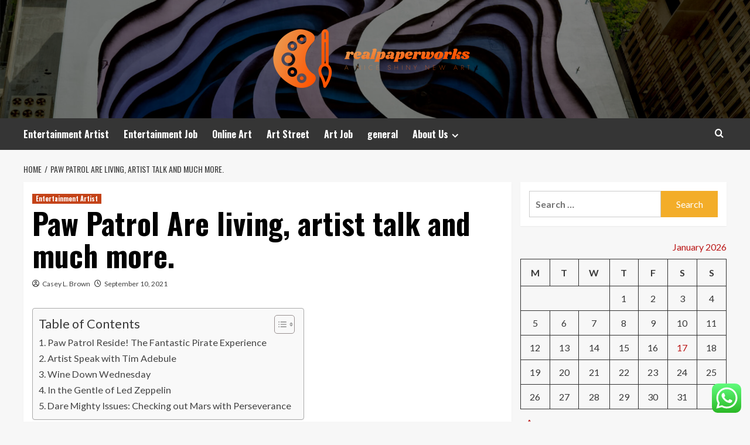

--- FILE ---
content_type: text/html; charset=UTF-8
request_url: https://realpaperworks.com/paw-patrol-are-living-artist-talk-and-much-more.html
body_size: 20906
content:
<!doctype html>
<html lang="en-US">
<head>
    <meta charset="UTF-8">
    <meta name="viewport" content="width=device-width, initial-scale=1">
    <link rel="profile" href="https://gmpg.org/xfn/11">

    <title>Paw Patrol Are living, artist talk and much more. &#8211; realpaperworks</title>
<meta name='robots' content='max-image-preview:large' />
<link rel='preload' href='https://fonts.googleapis.com/css?family=Source%2BSans%2BPro%3A400%2C700%7CLato%3A400%2C700&#038;subset=latin&#038;display=swap' as='style' onload="this.onload=null;this.rel='stylesheet'" type='text/css' media='all' crossorigin='anonymous'>
<link rel='preconnect' href='https://fonts.googleapis.com' crossorigin='anonymous'>
<link rel='preconnect' href='https://fonts.gstatic.com' crossorigin='anonymous'>
<link rel='dns-prefetch' href='//fonts.googleapis.com' />
<link rel='preconnect' href='https://fonts.googleapis.com' />
<link rel='preconnect' href='https://fonts.gstatic.com' />
<link rel="alternate" type="application/rss+xml" title="realpaperworks &raquo; Feed" href="https://realpaperworks.com/feed" />
<link rel="alternate" type="application/rss+xml" title="realpaperworks &raquo; Comments Feed" href="https://realpaperworks.com/comments/feed" />
<link rel="alternate" title="oEmbed (JSON)" type="application/json+oembed" href="https://realpaperworks.com/wp-json/oembed/1.0/embed?url=https%3A%2F%2Frealpaperworks.com%2Fpaw-patrol-are-living-artist-talk-and-much-more.html" />
<link rel="alternate" title="oEmbed (XML)" type="text/xml+oembed" href="https://realpaperworks.com/wp-json/oembed/1.0/embed?url=https%3A%2F%2Frealpaperworks.com%2Fpaw-patrol-are-living-artist-talk-and-much-more.html&#038;format=xml" />
<style id='wp-img-auto-sizes-contain-inline-css' type='text/css'>
img:is([sizes=auto i],[sizes^="auto," i]){contain-intrinsic-size:3000px 1500px}
/*# sourceURL=wp-img-auto-sizes-contain-inline-css */
</style>

<link rel='stylesheet' id='ht_ctc_main_css-css' href='https://realpaperworks.com/wp-content/plugins/click-to-chat-for-whatsapp/new/inc/assets/css/main.css?ver=4.35' type='text/css' media='all' />
<style id='wp-emoji-styles-inline-css' type='text/css'>

	img.wp-smiley, img.emoji {
		display: inline !important;
		border: none !important;
		box-shadow: none !important;
		height: 1em !important;
		width: 1em !important;
		margin: 0 0.07em !important;
		vertical-align: -0.1em !important;
		background: none !important;
		padding: 0 !important;
	}
/*# sourceURL=wp-emoji-styles-inline-css */
</style>
<link rel='stylesheet' id='wp-block-library-css' href='https://realpaperworks.com/wp-includes/css/dist/block-library/style.min.css?ver=6.9' type='text/css' media='all' />
<style id='global-styles-inline-css' type='text/css'>
:root{--wp--preset--aspect-ratio--square: 1;--wp--preset--aspect-ratio--4-3: 4/3;--wp--preset--aspect-ratio--3-4: 3/4;--wp--preset--aspect-ratio--3-2: 3/2;--wp--preset--aspect-ratio--2-3: 2/3;--wp--preset--aspect-ratio--16-9: 16/9;--wp--preset--aspect-ratio--9-16: 9/16;--wp--preset--color--black: #000000;--wp--preset--color--cyan-bluish-gray: #abb8c3;--wp--preset--color--white: #ffffff;--wp--preset--color--pale-pink: #f78da7;--wp--preset--color--vivid-red: #cf2e2e;--wp--preset--color--luminous-vivid-orange: #ff6900;--wp--preset--color--luminous-vivid-amber: #fcb900;--wp--preset--color--light-green-cyan: #7bdcb5;--wp--preset--color--vivid-green-cyan: #00d084;--wp--preset--color--pale-cyan-blue: #8ed1fc;--wp--preset--color--vivid-cyan-blue: #0693e3;--wp--preset--color--vivid-purple: #9b51e0;--wp--preset--gradient--vivid-cyan-blue-to-vivid-purple: linear-gradient(135deg,rgb(6,147,227) 0%,rgb(155,81,224) 100%);--wp--preset--gradient--light-green-cyan-to-vivid-green-cyan: linear-gradient(135deg,rgb(122,220,180) 0%,rgb(0,208,130) 100%);--wp--preset--gradient--luminous-vivid-amber-to-luminous-vivid-orange: linear-gradient(135deg,rgb(252,185,0) 0%,rgb(255,105,0) 100%);--wp--preset--gradient--luminous-vivid-orange-to-vivid-red: linear-gradient(135deg,rgb(255,105,0) 0%,rgb(207,46,46) 100%);--wp--preset--gradient--very-light-gray-to-cyan-bluish-gray: linear-gradient(135deg,rgb(238,238,238) 0%,rgb(169,184,195) 100%);--wp--preset--gradient--cool-to-warm-spectrum: linear-gradient(135deg,rgb(74,234,220) 0%,rgb(151,120,209) 20%,rgb(207,42,186) 40%,rgb(238,44,130) 60%,rgb(251,105,98) 80%,rgb(254,248,76) 100%);--wp--preset--gradient--blush-light-purple: linear-gradient(135deg,rgb(255,206,236) 0%,rgb(152,150,240) 100%);--wp--preset--gradient--blush-bordeaux: linear-gradient(135deg,rgb(254,205,165) 0%,rgb(254,45,45) 50%,rgb(107,0,62) 100%);--wp--preset--gradient--luminous-dusk: linear-gradient(135deg,rgb(255,203,112) 0%,rgb(199,81,192) 50%,rgb(65,88,208) 100%);--wp--preset--gradient--pale-ocean: linear-gradient(135deg,rgb(255,245,203) 0%,rgb(182,227,212) 50%,rgb(51,167,181) 100%);--wp--preset--gradient--electric-grass: linear-gradient(135deg,rgb(202,248,128) 0%,rgb(113,206,126) 100%);--wp--preset--gradient--midnight: linear-gradient(135deg,rgb(2,3,129) 0%,rgb(40,116,252) 100%);--wp--preset--font-size--small: 13px;--wp--preset--font-size--medium: 20px;--wp--preset--font-size--large: 36px;--wp--preset--font-size--x-large: 42px;--wp--preset--spacing--20: 0.44rem;--wp--preset--spacing--30: 0.67rem;--wp--preset--spacing--40: 1rem;--wp--preset--spacing--50: 1.5rem;--wp--preset--spacing--60: 2.25rem;--wp--preset--spacing--70: 3.38rem;--wp--preset--spacing--80: 5.06rem;--wp--preset--shadow--natural: 6px 6px 9px rgba(0, 0, 0, 0.2);--wp--preset--shadow--deep: 12px 12px 50px rgba(0, 0, 0, 0.4);--wp--preset--shadow--sharp: 6px 6px 0px rgba(0, 0, 0, 0.2);--wp--preset--shadow--outlined: 6px 6px 0px -3px rgb(255, 255, 255), 6px 6px rgb(0, 0, 0);--wp--preset--shadow--crisp: 6px 6px 0px rgb(0, 0, 0);}:root { --wp--style--global--content-size: 800px;--wp--style--global--wide-size: 1200px; }:where(body) { margin: 0; }.wp-site-blocks > .alignleft { float: left; margin-right: 2em; }.wp-site-blocks > .alignright { float: right; margin-left: 2em; }.wp-site-blocks > .aligncenter { justify-content: center; margin-left: auto; margin-right: auto; }:where(.wp-site-blocks) > * { margin-block-start: 24px; margin-block-end: 0; }:where(.wp-site-blocks) > :first-child { margin-block-start: 0; }:where(.wp-site-blocks) > :last-child { margin-block-end: 0; }:root { --wp--style--block-gap: 24px; }:root :where(.is-layout-flow) > :first-child{margin-block-start: 0;}:root :where(.is-layout-flow) > :last-child{margin-block-end: 0;}:root :where(.is-layout-flow) > *{margin-block-start: 24px;margin-block-end: 0;}:root :where(.is-layout-constrained) > :first-child{margin-block-start: 0;}:root :where(.is-layout-constrained) > :last-child{margin-block-end: 0;}:root :where(.is-layout-constrained) > *{margin-block-start: 24px;margin-block-end: 0;}:root :where(.is-layout-flex){gap: 24px;}:root :where(.is-layout-grid){gap: 24px;}.is-layout-flow > .alignleft{float: left;margin-inline-start: 0;margin-inline-end: 2em;}.is-layout-flow > .alignright{float: right;margin-inline-start: 2em;margin-inline-end: 0;}.is-layout-flow > .aligncenter{margin-left: auto !important;margin-right: auto !important;}.is-layout-constrained > .alignleft{float: left;margin-inline-start: 0;margin-inline-end: 2em;}.is-layout-constrained > .alignright{float: right;margin-inline-start: 2em;margin-inline-end: 0;}.is-layout-constrained > .aligncenter{margin-left: auto !important;margin-right: auto !important;}.is-layout-constrained > :where(:not(.alignleft):not(.alignright):not(.alignfull)){max-width: var(--wp--style--global--content-size);margin-left: auto !important;margin-right: auto !important;}.is-layout-constrained > .alignwide{max-width: var(--wp--style--global--wide-size);}body .is-layout-flex{display: flex;}.is-layout-flex{flex-wrap: wrap;align-items: center;}.is-layout-flex > :is(*, div){margin: 0;}body .is-layout-grid{display: grid;}.is-layout-grid > :is(*, div){margin: 0;}body{padding-top: 0px;padding-right: 0px;padding-bottom: 0px;padding-left: 0px;}a:where(:not(.wp-element-button)){text-decoration: none;}:root :where(.wp-element-button, .wp-block-button__link){background-color: #32373c;border-radius: 0;border-width: 0;color: #fff;font-family: inherit;font-size: inherit;font-style: inherit;font-weight: inherit;letter-spacing: inherit;line-height: inherit;padding-top: calc(0.667em + 2px);padding-right: calc(1.333em + 2px);padding-bottom: calc(0.667em + 2px);padding-left: calc(1.333em + 2px);text-decoration: none;text-transform: inherit;}.has-black-color{color: var(--wp--preset--color--black) !important;}.has-cyan-bluish-gray-color{color: var(--wp--preset--color--cyan-bluish-gray) !important;}.has-white-color{color: var(--wp--preset--color--white) !important;}.has-pale-pink-color{color: var(--wp--preset--color--pale-pink) !important;}.has-vivid-red-color{color: var(--wp--preset--color--vivid-red) !important;}.has-luminous-vivid-orange-color{color: var(--wp--preset--color--luminous-vivid-orange) !important;}.has-luminous-vivid-amber-color{color: var(--wp--preset--color--luminous-vivid-amber) !important;}.has-light-green-cyan-color{color: var(--wp--preset--color--light-green-cyan) !important;}.has-vivid-green-cyan-color{color: var(--wp--preset--color--vivid-green-cyan) !important;}.has-pale-cyan-blue-color{color: var(--wp--preset--color--pale-cyan-blue) !important;}.has-vivid-cyan-blue-color{color: var(--wp--preset--color--vivid-cyan-blue) !important;}.has-vivid-purple-color{color: var(--wp--preset--color--vivid-purple) !important;}.has-black-background-color{background-color: var(--wp--preset--color--black) !important;}.has-cyan-bluish-gray-background-color{background-color: var(--wp--preset--color--cyan-bluish-gray) !important;}.has-white-background-color{background-color: var(--wp--preset--color--white) !important;}.has-pale-pink-background-color{background-color: var(--wp--preset--color--pale-pink) !important;}.has-vivid-red-background-color{background-color: var(--wp--preset--color--vivid-red) !important;}.has-luminous-vivid-orange-background-color{background-color: var(--wp--preset--color--luminous-vivid-orange) !important;}.has-luminous-vivid-amber-background-color{background-color: var(--wp--preset--color--luminous-vivid-amber) !important;}.has-light-green-cyan-background-color{background-color: var(--wp--preset--color--light-green-cyan) !important;}.has-vivid-green-cyan-background-color{background-color: var(--wp--preset--color--vivid-green-cyan) !important;}.has-pale-cyan-blue-background-color{background-color: var(--wp--preset--color--pale-cyan-blue) !important;}.has-vivid-cyan-blue-background-color{background-color: var(--wp--preset--color--vivid-cyan-blue) !important;}.has-vivid-purple-background-color{background-color: var(--wp--preset--color--vivid-purple) !important;}.has-black-border-color{border-color: var(--wp--preset--color--black) !important;}.has-cyan-bluish-gray-border-color{border-color: var(--wp--preset--color--cyan-bluish-gray) !important;}.has-white-border-color{border-color: var(--wp--preset--color--white) !important;}.has-pale-pink-border-color{border-color: var(--wp--preset--color--pale-pink) !important;}.has-vivid-red-border-color{border-color: var(--wp--preset--color--vivid-red) !important;}.has-luminous-vivid-orange-border-color{border-color: var(--wp--preset--color--luminous-vivid-orange) !important;}.has-luminous-vivid-amber-border-color{border-color: var(--wp--preset--color--luminous-vivid-amber) !important;}.has-light-green-cyan-border-color{border-color: var(--wp--preset--color--light-green-cyan) !important;}.has-vivid-green-cyan-border-color{border-color: var(--wp--preset--color--vivid-green-cyan) !important;}.has-pale-cyan-blue-border-color{border-color: var(--wp--preset--color--pale-cyan-blue) !important;}.has-vivid-cyan-blue-border-color{border-color: var(--wp--preset--color--vivid-cyan-blue) !important;}.has-vivid-purple-border-color{border-color: var(--wp--preset--color--vivid-purple) !important;}.has-vivid-cyan-blue-to-vivid-purple-gradient-background{background: var(--wp--preset--gradient--vivid-cyan-blue-to-vivid-purple) !important;}.has-light-green-cyan-to-vivid-green-cyan-gradient-background{background: var(--wp--preset--gradient--light-green-cyan-to-vivid-green-cyan) !important;}.has-luminous-vivid-amber-to-luminous-vivid-orange-gradient-background{background: var(--wp--preset--gradient--luminous-vivid-amber-to-luminous-vivid-orange) !important;}.has-luminous-vivid-orange-to-vivid-red-gradient-background{background: var(--wp--preset--gradient--luminous-vivid-orange-to-vivid-red) !important;}.has-very-light-gray-to-cyan-bluish-gray-gradient-background{background: var(--wp--preset--gradient--very-light-gray-to-cyan-bluish-gray) !important;}.has-cool-to-warm-spectrum-gradient-background{background: var(--wp--preset--gradient--cool-to-warm-spectrum) !important;}.has-blush-light-purple-gradient-background{background: var(--wp--preset--gradient--blush-light-purple) !important;}.has-blush-bordeaux-gradient-background{background: var(--wp--preset--gradient--blush-bordeaux) !important;}.has-luminous-dusk-gradient-background{background: var(--wp--preset--gradient--luminous-dusk) !important;}.has-pale-ocean-gradient-background{background: var(--wp--preset--gradient--pale-ocean) !important;}.has-electric-grass-gradient-background{background: var(--wp--preset--gradient--electric-grass) !important;}.has-midnight-gradient-background{background: var(--wp--preset--gradient--midnight) !important;}.has-small-font-size{font-size: var(--wp--preset--font-size--small) !important;}.has-medium-font-size{font-size: var(--wp--preset--font-size--medium) !important;}.has-large-font-size{font-size: var(--wp--preset--font-size--large) !important;}.has-x-large-font-size{font-size: var(--wp--preset--font-size--x-large) !important;}
/*# sourceURL=global-styles-inline-css */
</style>

<link rel='stylesheet' id='contact-form-7-css' href='https://realpaperworks.com/wp-content/plugins/contact-form-7/includes/css/styles.css?ver=6.1.4' type='text/css' media='all' />
<link rel='stylesheet' id='ez-toc-css' href='https://realpaperworks.com/wp-content/plugins/easy-table-of-contents/assets/css/screen.min.css?ver=2.0.80' type='text/css' media='all' />
<style id='ez-toc-inline-css' type='text/css'>
div#ez-toc-container .ez-toc-title {font-size: 120%;}div#ez-toc-container .ez-toc-title {font-weight: 500;}div#ez-toc-container ul li , div#ez-toc-container ul li a {font-size: 95%;}div#ez-toc-container ul li , div#ez-toc-container ul li a {font-weight: 500;}div#ez-toc-container nav ul ul li {font-size: 90%;}.ez-toc-box-title {font-weight: bold; margin-bottom: 10px; text-align: center; text-transform: uppercase; letter-spacing: 1px; color: #666; padding-bottom: 5px;position:absolute;top:-4%;left:5%;background-color: inherit;transition: top 0.3s ease;}.ez-toc-box-title.toc-closed {top:-25%;}
.ez-toc-container-direction {direction: ltr;}.ez-toc-counter ul{counter-reset: item ;}.ez-toc-counter nav ul li a::before {content: counters(item, '.', decimal) '. ';display: inline-block;counter-increment: item;flex-grow: 0;flex-shrink: 0;margin-right: .2em; float: left; }.ez-toc-widget-direction {direction: ltr;}.ez-toc-widget-container ul{counter-reset: item ;}.ez-toc-widget-container nav ul li a::before {content: counters(item, '.', decimal) '. ';display: inline-block;counter-increment: item;flex-grow: 0;flex-shrink: 0;margin-right: .2em; float: left; }
/*# sourceURL=ez-toc-inline-css */
</style>
<link rel='stylesheet' id='hardnews-google-fonts-css' href='https://fonts.googleapis.com/css?family=Oswald:300,400,700' type='text/css' media='all' />
<link rel='stylesheet' id='bootstrap-css' href='https://realpaperworks.com/wp-content/themes/covernews/assets/bootstrap/css/bootstrap.min.css?ver=6.9' type='text/css' media='all' />
<link rel='stylesheet' id='covernews-style-css' href='https://realpaperworks.com/wp-content/themes/covernews/style.min.css?ver=2.0.3' type='text/css' media='all' />
<link rel='stylesheet' id='hardnews-css' href='https://realpaperworks.com/wp-content/themes/hardnews/style.css?ver=2.0.3' type='text/css' media='all' />
<link rel='stylesheet' id='covernews-google-fonts-css' href='https://fonts.googleapis.com/css?family=Source%2BSans%2BPro%3A400%2C700%7CLato%3A400%2C700&#038;subset=latin&#038;display=swap' type='text/css' media='all' />
<link rel='stylesheet' id='covernews-icons-css' href='https://realpaperworks.com/wp-content/themes/covernews/assets/icons/style.css?ver=6.9' type='text/css' media='all' />
<script type="text/javascript" src="https://realpaperworks.com/wp-includes/js/jquery/jquery.min.js?ver=3.7.1" id="jquery-core-js"></script>
<script type="text/javascript" src="https://realpaperworks.com/wp-includes/js/jquery/jquery-migrate.min.js?ver=3.4.1" id="jquery-migrate-js"></script>
<link rel="https://api.w.org/" href="https://realpaperworks.com/wp-json/" /><link rel="alternate" title="JSON" type="application/json" href="https://realpaperworks.com/wp-json/wp/v2/posts/501" /><link rel="EditURI" type="application/rsd+xml" title="RSD" href="https://realpaperworks.com/xmlrpc.php?rsd" />
<meta name="generator" content="WordPress 6.9" />
<link rel="canonical" href="https://realpaperworks.com/paw-patrol-are-living-artist-talk-and-much-more.html" />
<link rel='shortlink' href='https://realpaperworks.com/?p=501' />
<!-- FIFU:meta:begin:image -->
<meta property="og:image" content="https://www.gannett-cdn.com/presto/2021/09/06/NDNJ/610fd889-e07b-48cf-bf25-695a0e94922a-paw_patrol_live.jpeg?width=660&#038;height=496&#038;fit=crop&#038;format=pjpg&#038;auto=webp" />
<!-- FIFU:meta:end:image --><!-- FIFU:meta:begin:twitter -->
<meta name="twitter:card" content="summary_large_image" />
<meta name="twitter:title" content="Paw Patrol Are living, artist talk and much more." />
<meta name="twitter:description" content="" />
<meta name="twitter:image" content="https://www.gannett-cdn.com/presto/2021/09/06/NDNJ/610fd889-e07b-48cf-bf25-695a0e94922a-paw_patrol_live.jpeg?width=660&#038;height=496&#038;fit=crop&#038;format=pjpg&#038;auto=webp" />
<!-- FIFU:meta:end:twitter --><!-- HFCM by 99 Robots - Snippet # 1: contconcord -->
<meta name="contconcord"  content="TMxMhe0PxMPaStO43sijIaP1qFVtxpeK" >
<!-- /end HFCM by 99 Robots -->
<!-- HFCM by 99 Robots - Snippet # 2: Google Console -->
<meta name="google-site-verification" content="pIbAnmRBNQZWtpD-RXMa0vGvjaX1wpR1QfcctAVHgr4" />
<!-- /end HFCM by 99 Robots -->
<link rel="preload" href="https://realpaperworks.com/wp-content/uploads/2025/06/cropped-Artwork-08.jpg" as="image">        <style type="text/css">
                        .site-title,
            .site-description {
                position: absolute;
                clip: rect(1px, 1px, 1px, 1px);
                display: none;
            }

                    .elementor-template-full-width .elementor-section.elementor-section-full_width > .elementor-container,
        .elementor-template-full-width .elementor-section.elementor-section-boxed > .elementor-container{
            max-width: 1200px;
        }
        @media (min-width: 1600px){
            .elementor-template-full-width .elementor-section.elementor-section-full_width > .elementor-container,
            .elementor-template-full-width .elementor-section.elementor-section-boxed > .elementor-container{
                max-width: 1600px;
            }
        }
        
        .align-content-left .elementor-section-stretched,
        .align-content-right .elementor-section-stretched {
            max-width: 100%;
            left: 0 !important;
        }


        </style>
        <link rel="icon" href="https://realpaperworks.com/wp-content/uploads/2025/06/cropped-cropped-cover-scaled-1-32x32.png" sizes="32x32" />
<link rel="icon" href="https://realpaperworks.com/wp-content/uploads/2025/06/cropped-cropped-cover-scaled-1-192x192.png" sizes="192x192" />
<link rel="apple-touch-icon" href="https://realpaperworks.com/wp-content/uploads/2025/06/cropped-cropped-cover-scaled-1-180x180.png" />
<meta name="msapplication-TileImage" content="https://realpaperworks.com/wp-content/uploads/2025/06/cropped-cropped-cover-scaled-1-270x270.png" />

<!-- FIFU:jsonld:begin -->
<script type="application/ld+json">{"@context":"https://schema.org","@type":"BlogPosting","headline":"Paw Patrol Are living, artist talk and much more.","url":"https://realpaperworks.com/paw-patrol-are-living-artist-talk-and-much-more.html","mainEntityOfPage":"https://realpaperworks.com/paw-patrol-are-living-artist-talk-and-much-more.html","image":[{"@type":"ImageObject","url":"https://www.gannett-cdn.com/presto/2021/09/06/NDNJ/610fd889-e07b-48cf-bf25-695a0e94922a-paw_patrol_live.jpeg?width=660&height=496&fit=crop&format=pjpg&auto=webp"},{"@type":"ImageObject","url":"https://www.gannett-cdn.com/presto/2021/09/06/NDNJ/610fd889-e07b-48cf-bf25-695a0e94922a-paw_patrol_live.jpeg?width=660&height=496&fit=crop&format=pjpg&auto=webp"}],"datePublished":"2021-09-10T08:29:34+00:00","dateModified":"2021-09-10T08:29:34+00:00","author":{"@type":"Person","name":"Casey L. Brown","url":"https://realpaperworks.com/author/casey-l-brown"}}</script>
<!-- FIFU:jsonld:end -->
<link rel="preload" as="image" href="https://www.vice.com/wp-content/uploads/sites/2/2017/03/1488386830492-GettyImages-85758226.jpeg?w=1024"><link rel="preload" as="image" href="https://i.ibb.co/hHGGSxy/Art-Music-Photo-19.jpg"><link rel="preload" as="image" href="https://i.ibb.co/GHg2j4N/Art-Music-Photo-76.jpg"><link rel="preload" as="image" href="https://lh7-rt.googleusercontent.com/docsz/AD_4nXfqD7yPI39ywxp9rkGIqpmInw9jNHgh_Neg7RyM9s5yD6Belxwn-1iOtIpm7hj1d4JaiBirkNWM0fxUIzDqHrnvxVFY18y_qtr1UlluBJUGBuJVDZUHkmSSWY-IkdhZvSifWauDrGXwt9kQguZOvg?key=ofzb48SXL7GRyZ6GXeTksA"><link rel="preload" as="image" href="https://cdn.accentuate.io/7530930208820/1752625645303/AllBagsSquare.jpg?v=1752625645303&#038;resize=1000"><link rel="preload" as="image" href="https://cdn.prod.website-files.com/67d2c19b005b21949cf1a640/685029c3ff5c1e42a3907e42_AdobeStock_1131852629.jpeg"><link rel="preload" as="image" href="https://dam.mediacorp.sg/image/upload/s--VKmzX6UL--/c_fill,g_auto,h_468,w_830/f_auto,q_auto/v1/mediacorp/cna/image/2025/04/17/Sanyuanli_peng_shop.png?itok=TlvI4ecr"><link rel="preload" as="image" href="https://dims.apnews.com/dims4/default/02de09f/2147483647/strip/false/crop/6000x4000+0+0/resize/1486x991!/quality/90/?url=https%3A%2F%2Fassets.apnews.com%2Fc7%2Fed%2F8ec3d59d378b3ff3d9729ce76540%2F6d30c8be3e80489e835e5f77a3ef2f85"></head>









<body class="wp-singular post-template-default single single-post postid-501 single-format-standard wp-custom-logo wp-embed-responsive wp-theme-covernews wp-child-theme-hardnews default-content-layout archive-layout-grid scrollup-sticky-header aft-sticky-header aft-sticky-sidebar default aft-container-default aft-main-banner-slider-editors-picks-trending single-content-mode-default header-image-default align-content-left aft-and">


<div id="page" class="site">
    <a class="skip-link screen-reader-text" href="#content">Skip to content</a>

<div class="header-layout-3">
<header id="masthead" class="site-header">
        <div class="masthead-banner data-bg" data-background="https://realpaperworks.com/wp-content/uploads/2025/06/cropped-Artwork-08.jpg">
        <div class="container">
            <div class="row">
                <div class="col-md-12">
                    <div class="site-branding">
                        <a href="https://realpaperworks.com/" class="custom-logo-link" rel="home"><img width="351" height="111" src="https://realpaperworks.com/wp-content/uploads/2025/06/cropped-cover-scaled-e1760338953187.png" class="custom-logo" alt="realpaperworks" decoding="async" srcset="https://realpaperworks.com/wp-content/uploads/2025/06/cropped-cover-scaled-e1760338953187.png 351w, https://realpaperworks.com/wp-content/uploads/2025/06/cropped-cover-scaled-e1760338953187-300x95.png 300w" sizes="(max-width: 351px) 100vw, 351px" loading="lazy" /></a>                            <p class="site-title font-family-1">
                                <a href="https://realpaperworks.com/"
                                   rel="home">realpaperworks</a>
                            </p>
                        
                                                    <p class="site-description">A nice shiny new Art</p>
                                            </div>
                </div>
                <div class="col-md-12">
                                    </div>
            </div>
        </div>
    </div>
    <nav id="site-navigation" class="main-navigation">
        <div class="container">
            <div class="row">
                <div class="kol-12">
                    <div class="navigation-container">



                        <span class="toggle-menu" aria-controls="primary-menu" aria-expanded="false">
                                <span class="screen-reader-text">Primary Menu</span>
                                 <i class="ham"></i>
                        </span>
                        <span class="af-mobile-site-title-wrap">
                            <a href="https://realpaperworks.com/" class="custom-logo-link" rel="home"><img width="351" height="111" src="https://realpaperworks.com/wp-content/uploads/2025/06/cropped-cover-scaled-e1760338953187.png" class="custom-logo" alt="realpaperworks" decoding="async" srcset="https://realpaperworks.com/wp-content/uploads/2025/06/cropped-cover-scaled-e1760338953187.png 351w, https://realpaperworks.com/wp-content/uploads/2025/06/cropped-cover-scaled-e1760338953187-300x95.png 300w" sizes="(max-width: 351px) 100vw, 351px" loading="lazy" /></a>                            <p class="site-title font-family-1">
                                <a href="https://realpaperworks.com/"
                                   rel="home">realpaperworks</a>
                            </p>
                        </span>
                        <div class="menu main-menu"><ul id="primary-menu" class="menu"><li id="menu-item-3465" class="menu-item menu-item-type-taxonomy menu-item-object-category current-post-ancestor current-menu-parent current-post-parent menu-item-3465"><a href="https://realpaperworks.com/category/cat2">Entertainment Artist</a></li>
<li id="menu-item-3466" class="menu-item menu-item-type-taxonomy menu-item-object-category menu-item-3466"><a href="https://realpaperworks.com/category/cat5">Entertainment Job</a></li>
<li id="menu-item-3467" class="menu-item menu-item-type-taxonomy menu-item-object-category menu-item-3467"><a href="https://realpaperworks.com/category/cat4">Online Art</a></li>
<li id="menu-item-3464" class="menu-item menu-item-type-taxonomy menu-item-object-category menu-item-3464"><a href="https://realpaperworks.com/category/cat3">Art Street</a></li>
<li id="menu-item-3462" class="menu-item menu-item-type-taxonomy menu-item-object-category menu-item-3462"><a href="https://realpaperworks.com/category/cat1">Art Job</a></li>
<li id="menu-item-6395" class="menu-item menu-item-type-taxonomy menu-item-object-category menu-item-6395"><a href="https://realpaperworks.com/category/general">general</a></li>
<li id="menu-item-3457" class="menu-item menu-item-type-post_type menu-item-object-page menu-item-has-children menu-item-3457"><a href="https://realpaperworks.com/about-us">About Us</a>
<ul class="sub-menu">
	<li id="menu-item-3458" class="menu-item menu-item-type-post_type menu-item-object-page menu-item-3458"><a href="https://realpaperworks.com/advertise-here">Advertise Here</a></li>
	<li id="menu-item-3459" class="menu-item menu-item-type-post_type menu-item-object-page menu-item-3459"><a href="https://realpaperworks.com/contact-us">Contact Us</a></li>
	<li id="menu-item-3460" class="menu-item menu-item-type-post_type menu-item-object-page menu-item-3460"><a href="https://realpaperworks.com/privacy-policy">Privacy Policy</a></li>
	<li id="menu-item-3461" class="menu-item menu-item-type-post_type menu-item-object-page menu-item-3461"><a href="https://realpaperworks.com/sitemap">Sitemap</a></li>
</ul>
</li>
</ul></div>
                        <div class="cart-search">

                            <div class="af-search-wrap">
                                <div class="search-overlay">
                                    <a href="#" title="Search" class="search-icon">
                                        <i class="fa fa-search"></i>
                                    </a>
                                    <div class="af-search-form">
                                        <form role="search" method="get" class="search-form" action="https://realpaperworks.com/">
				<label>
					<span class="screen-reader-text">Search for:</span>
					<input type="search" class="search-field" placeholder="Search &hellip;" value="" name="s" />
				</label>
				<input type="submit" class="search-submit" value="Search" />
			</form>                                    </div>
                                </div>
                            </div>
                        </div>


                    </div>
                </div>
            </div>
        </div>
    </nav>
</header>


</div>



    <div id="content" class="container">
    <div class="em-breadcrumbs font-family-1 covernews-breadcrumbs">
      <div class="row">
        <div role="navigation" aria-label="Breadcrumbs" class="breadcrumb-trail breadcrumbs" itemprop="breadcrumb"><ul class="trail-items" itemscope itemtype="http://schema.org/BreadcrumbList"><meta name="numberOfItems" content="2" /><meta name="itemListOrder" content="Ascending" /><li itemprop="itemListElement" itemscope itemtype="http://schema.org/ListItem" class="trail-item trail-begin"><a href="https://realpaperworks.com" rel="home" itemprop="item"><span itemprop="name">Home</span></a><meta itemprop="position" content="1" /></li><li itemprop="itemListElement" itemscope itemtype="http://schema.org/ListItem" class="trail-item trail-end"><a href="https://realpaperworks.com/paw-patrol-are-living-artist-talk-and-much-more.html" itemprop="item"><span itemprop="name">Paw Patrol Are living, artist talk and much more.</span></a><meta itemprop="position" content="2" /></li></ul></div>      </div>
    </div>
        <div class="section-block-upper row">
                <div id="primary" class="content-area">
                    <main id="main" class="site-main">

                                                    <article id="post-501" class="af-single-article post-501 post type-post status-publish format-standard has-post-thumbnail hentry category-cat2 tag-artist tag-living tag-patrol tag-paw tag-talk">
                                <div class="entry-content-wrap">
                                    <header class="entry-header">

    <div class="header-details-wrapper">
        <div class="entry-header-details">
                            <div class="figure-categories figure-categories-bg">
                                        <ul class="cat-links"><li class="meta-category">
                             <a class="covernews-categories category-color-1"
                            href="https://realpaperworks.com/category/cat2" 
                            aria-label="View all posts in Entertainment Artist"> 
                                 Entertainment Artist
                             </a>
                        </li></ul>                </div>
                        <h1 class="entry-title">Paw Patrol Are living, artist talk and much more.</h1>
            
                
    <span class="author-links">

      
        <span class="item-metadata posts-author">
          <i class="far fa-user-circle"></i>
                          <a href="https://realpaperworks.com/author/casey-l-brown">
                    Casey L. Brown                </a>
               </span>
                    <span class="item-metadata posts-date">
          <i class="far fa-clock"></i>
          <a href="https://realpaperworks.com/2021/09">
            September 10, 2021          </a>
        </span>
                </span>
                

                    </div>
    </div>

        <div class="aft-post-thumbnail-wrapper">    
                    <div class="post-thumbnail full-width-image">
                                    </div>
            
                </div>
    </header><!-- .entry-header -->                                    

    <div class="entry-content">
        <div id="ez-toc-container" class="ez-toc-v2_0_80 counter-hierarchy ez-toc-counter ez-toc-grey ez-toc-container-direction">
<div class="ez-toc-title-container">
<p class="ez-toc-title ez-toc-toggle" style="cursor:pointer">Table of Contents</p>
<span class="ez-toc-title-toggle"><a href="#" class="ez-toc-pull-right ez-toc-btn ez-toc-btn-xs ez-toc-btn-default ez-toc-toggle" aria-label="Toggle Table of Content"><span class="ez-toc-js-icon-con"><span class=""><span class="eztoc-hide" style="display:none;">Toggle</span><span class="ez-toc-icon-toggle-span"><svg style="fill: #999;color:#999" xmlns="http://www.w3.org/2000/svg" class="list-377408" width="20px" height="20px" viewBox="0 0 24 24" fill="none"><path d="M6 6H4v2h2V6zm14 0H8v2h12V6zM4 11h2v2H4v-2zm16 0H8v2h12v-2zM4 16h2v2H4v-2zm16 0H8v2h12v-2z" fill="currentColor"></path></svg><svg style="fill: #999;color:#999" class="arrow-unsorted-368013" xmlns="http://www.w3.org/2000/svg" width="10px" height="10px" viewBox="0 0 24 24" version="1.2" baseProfile="tiny"><path d="M18.2 9.3l-6.2-6.3-6.2 6.3c-.2.2-.3.4-.3.7s.1.5.3.7c.2.2.4.3.7.3h11c.3 0 .5-.1.7-.3.2-.2.3-.5.3-.7s-.1-.5-.3-.7zM5.8 14.7l6.2 6.3 6.2-6.3c.2-.2.3-.5.3-.7s-.1-.5-.3-.7c-.2-.2-.4-.3-.7-.3h-11c-.3 0-.5.1-.7.3-.2.2-.3.5-.3.7s.1.5.3.7z"/></svg></span></span></span></a></span></div>
<nav><ul class='ez-toc-list ez-toc-list-level-1 ' ><li class='ez-toc-page-1 ez-toc-heading-level-2'><a class="ez-toc-link ez-toc-heading-1" href="#Paw_Patrol_Reside_The_Fantastic_Pirate_Experience" >Paw Patrol Reside! The Fantastic Pirate Experience</a></li><li class='ez-toc-page-1 ez-toc-heading-level-2'><a class="ez-toc-link ez-toc-heading-2" href="#Artist_Speak_with_Tim_Adebule" >Artist Speak with Tim Adebule</a></li><li class='ez-toc-page-1 ez-toc-heading-level-2'><a class="ez-toc-link ez-toc-heading-3" href="#Wine_Down_Wednesday" >Wine Down Wednesday</a></li><li class='ez-toc-page-1 ez-toc-heading-level-2'><a class="ez-toc-link ez-toc-heading-4" href="#In_the_Gentle_of_Led_Zeppelin" >In the Gentle of Led Zeppelin</a></li><li class='ez-toc-page-1 ez-toc-heading-level-2'><a class="ez-toc-link ez-toc-heading-5" href="#Dare_Mighty_Issues_Checking_out_Mars_with_Perseverance" >Dare Mighty Issues: Checking out Mars with Perseverance</a></li></ul></nav></div>
<div>
<p class="gnt_ar_b_p">Labor Day is over, young ones are again in faculty and the first day of slide isn’t until up coming Wednesday, but it however feels like drop. Factors are seeming to get back to normal, and heaps of entertainment selections are obtainable in the Volusia/Flagler county space. So what is there to do that the complete household can delight in with each other? Glad you questioned …</p>
<figure class="gnt_em gnt_em_img"><img class="gnt_em_img_i" style="height:496px" src="https://www.gannett-cdn.com/presto/2021/09/06/NDNJ/610fd889-e07b-48cf-bf25-695a0e94922a-paw_patrol_live.jpeg?width=660&amp;height=496&amp;fit=crop&amp;format=pjpg&amp;auto=webp" elementtiming="ar-lead-image" decoding="async" alt="Paw Patrol Live! will take the stage at the Ocean Center on Tuesday and Wednesday."/></figure>
<h2 class="gnt_ar_b_h2"><span class="ez-toc-section" id="Paw_Patrol_Reside_The_Fantastic_Pirate_Experience"></span>Paw Patrol Reside! The Fantastic Pirate Experience<span class="ez-toc-section-end"></span></h2>
<p class="gnt_ar_b_p">Your little ones will thank you if you choose them to one particular of the 3 displays dwell and on phase at the Ocean Center with Ryder and his pups (and you may even have some exciting way too). One particular clearly show is at 6 p.m. Tuesday, Sept. 14, and there are two displays on Wednesday, at 10 a.m. and 6 p.m., as the entire pack sets sail on an adventure-stuffed high seas mission on the Sea Patroller.</p>
<p class="gnt_ar_b_p">The Ocean Center is at 101 N. Atlantic Ave., Daytona Beach front. For details, go to oceancenter.com/ or pawpatrollive.com.</p>
<figure class="gnt_em gnt_em_img"><img class="gnt_em_img_i" style="height:469px" data-g-r="lazy" data-gl-src="https://www.gannett-cdn.com/presto/2021/09/06/NDNJ/0b8bb6ae-5c63-4928-9a7b-f11d3d561cf1-Tim-Adebule.png?width=660&amp;height=469&amp;fit=crop&amp;format=pjpg&amp;auto=webp" decoding="async" alt="Tim Adebule will give an artist talk at the Museum of Art in DeLand on Wednesday."/></figure>
<h2 class="gnt_ar_b_h2"><span class="ez-toc-section" id="Artist_Speak_with_Tim_Adebule"></span>Artist Speak with Tim Adebule<span class="ez-toc-section-end"></span></h2>
<p class="gnt_ar_b_p">Nicknamed “Bushman,” Adebule is an artist and painter in Orlando who operates a gallery with the motto “Sharing Africa from within” that welcomes individuals of all races to store, share and rejoice African tradition. He will give an artist talk at the Museum of Artwork – DeLand on Wednesday, Sept. 15.</p>
<p class="gnt_ar_b_p">A reception starts at 5 p.m. and the speak is at 5:30 p.m. The event is free of charge, but reservations are needed thanks to limited seating. The museum is at 600 N. Woodland Blvd., DeLand. For info or reservations, contact 386-734-4371 or go to moartdeland.org.</p>
<figure class="gnt_em gnt_em_img"><img class="gnt_em_img_i" style="height:480px" data-g-r="lazy" data-gl-src="https://www.gannett-cdn.com/presto/2021/09/06/NDNJ/7afe7b7e-1f19-4cf1-b701-46dca413f10b-European-Village.jpg?width=640&amp;height=480&amp;fit=crop&amp;format=pjpg&amp;auto=webp" decoding="async" alt="European Village in Palm Coast will host Wine Down Wednesday on Sept. 15."/></figure>
<h2 class="gnt_ar_b_h2"><span class="ez-toc-section" id="Wine_Down_Wednesday"></span>Wine Down Wednesday<span class="ez-toc-section-end"></span></h2>
<p class="gnt_ar_b_p">Using area at European Village in Palm Coastline, Wine Down Wednesday is a probability to appreciate some dwell songs, examine out vendors and sample and/or invest in wine. European Village is a exclusive site in Palm Coastline that options eating places and retailers gathered about a colourful central courtyard.</p>
<p class="gnt_ar_b_p">Wine Down Wednesday will commence at 5 p.m. and admission is cost-free. European Village is at 101 Palm Harbor Parkway, Palm Coast. For information and facts, contact 800-501-0645 or check out European-village.com.</p>
<figure class="gnt_em gnt_em_img"><img class="gnt_em_img_i" style="height:347px" data-g-r="lazy" data-gl-src="https://www.gannett-cdn.com/presto/2021/09/06/NDNJ/0a89d50f-3ac7-47b4-8aac-ad3b173f110a-in-the-light-of-led-michael-dolissky-photo.jpg?width=660&amp;height=347&amp;fit=crop&amp;format=pjpg&amp;auto=webp" data-gl-srcset="https://www.gannett-cdn.com/presto/2021/09/06/NDNJ/0a89d50f-3ac7-47b4-8aac-ad3b173f110a-in-the-light-of-led-michael-dolissky-photo.jpg?width=1320&amp;height=694&amp;fit=crop&amp;format=pjpg&amp;auto=webp 2x" decoding="async" alt="In the Light of Led Zeppelin will rock the stage at the Bandshell on Saturday."/></figure>
<h2 class="gnt_ar_b_h2"><span class="ez-toc-section" id="In_the_Gentle_of_Led_Zeppelin"></span>In the Gentle of Led Zeppelin<span class="ez-toc-section-end"></span></h2>
<p class="gnt_ar_b_p">Not specifically a tribute band, In the Light-weight of Led Zeppelin is explained as “a musical interpretation, making use of masterful artistry, with technical observe placement very carefully created for the listener to feel the audio and practical experience it as new.” Also termed “genre-bending,” the band is reported to give a exceptional experience of model-new sounds.</p>
<p class="gnt_ar_b_p">They’ll be showing at the Daytona Bandshell at 7:15 p.m. on Saturday, Sept. 18. For tickets or data, pay a visit to daytonabandshell.com.</p>
<figure class="gnt_em gnt_em_img"><img class="gnt_em_img_i" style="height:372px" data-g-r="lazy" data-gl-src="https://www.gannett-cdn.com/presto/2021/09/06/NDNJ/55315225-e5b7-4282-afe6-180348c1ab43-perseverane.jpg?width=660&amp;height=372&amp;fit=crop&amp;format=pjpg&amp;auto=webp" decoding="async" alt="Images taken by the Mars rover Perseverance will be on display at the Museum of Arts and Sciences in Daytona Beach starting Saturday."/></figure>
<h2 class="gnt_ar_b_h2"><span class="ez-toc-section" id="Dare_Mighty_Issues_Checking_out_Mars_with_Perseverance"></span>Dare Mighty Issues: Checking out Mars with Perseverance<span class="ez-toc-section-end"></span></h2>
<p class="gnt_ar_b_p">A good complex accomplishment, Perseverance is a Mars rover that researchers hope will support remedy the issue of irrespective of whether or not life ever arose on Mars. This exhibit celebrates the rover’s achievements so considerably and offers significant-resolutions photos captured by Perseverance as it explores the crimson world.</p>
<p class="gnt_ar_b_p">The show will be on display screen at the Museum of Arts &#038; Sciences, 352 S. Nova Road, Daytona Seashore, starting up Sept. 18 and functioning via Nov. 7. For extra information, contact 386-255-0285 or go to moas.org.</p>
</div>
                    <div class="post-item-metadata entry-meta">
                            </div>
               
        
	<nav class="navigation post-navigation" aria-label="Post navigation">
		<h2 class="screen-reader-text">Post navigation</h2>
		<div class="nav-links"><div class="nav-previous"><a href="https://realpaperworks.com/the-writings-on-the-wall-for-kabuls-street-artwork-scene.html" rel="prev">Previous: <span class="em-post-navigation nav-title">The writing’s on the wall for Kabul’s street artwork scene</span></a></div><div class="nav-next"><a href="https://realpaperworks.com/task-candidates-get-resourceful-when-sussing-out-a-companys-parental-go-away-insurance-policies.html" rel="next">Next: <span class="em-post-navigation nav-title">Task candidates get resourceful when sussing out a company’s parental go away insurance policies</span></a></div></div>
	</nav>            </div><!-- .entry-content -->


                                </div>
                                
<div class="promotionspace enable-promotionspace">
  <div class="em-reated-posts  col-ten">
    <div class="row">
                <h3 class="related-title">
            More Stories          </h3>
                <div class="row">
                      <div class="col-sm-4 latest-posts-grid" data-mh="latest-posts-grid">
              <div class="spotlight-post">
                <figure class="categorised-article inside-img">
                  <div class="categorised-article-wrapper">
                    <div class="data-bg-hover data-bg-categorised read-bg-img">
                      <a href="https://realpaperworks.com/when-science-kills-hope.html"
                        aria-label="When Science Kills Hope">
                        <img post-id="5110" fifu-featured="1" width="300" height="221" src="https://www.vice.com/wp-content/uploads/sites/2/2017/03/1488386830492-GettyImages-85758226.jpeg?w=1024" class="attachment-medium size-medium wp-post-image" alt="When Science Kills Hope" title="When Science Kills Hope" title="When Science Kills Hope" decoding="async" fetchpriority="high" loading="lazy" />                      </a>
                    </div>
                  </div>
                                    <div class="figure-categories figure-categories-bg">

                    <ul class="cat-links"><li class="meta-category">
                             <a class="covernews-categories category-color-1"
                            href="https://realpaperworks.com/category/cat2" 
                            aria-label="View all posts in Entertainment Artist"> 
                                 Entertainment Artist
                             </a>
                        </li></ul>                  </div>
                </figure>

                <figcaption>

                  <h3 class="article-title article-title-1">
                    <a href="https://realpaperworks.com/when-science-kills-hope.html">
                      When Science Kills Hope                    </a>
                  </h3>
                  <div class="grid-item-metadata">
                    
    <span class="author-links">

      
        <span class="item-metadata posts-author">
          <i class="far fa-user-circle"></i>
                          <a href="https://realpaperworks.com/author/casey-l-brown">
                    Casey L. Brown                </a>
               </span>
                    <span class="item-metadata posts-date">
          <i class="far fa-clock"></i>
          <a href="https://realpaperworks.com/2024/08">
            August 1, 2024          </a>
        </span>
                      <span class="aft-comment-count">
            <a href="https://realpaperworks.com/when-science-kills-hope.html">
              <i class="far fa-comment"></i>
              <span class="aft-show-hover">
                0              </span>
            </a>
          </span>
          </span>
                  </div>
                </figcaption>
              </div>
            </div>
                      <div class="col-sm-4 latest-posts-grid" data-mh="latest-posts-grid">
              <div class="spotlight-post">
                <figure class="categorised-article inside-img">
                  <div class="categorised-article-wrapper">
                    <div class="data-bg-hover data-bg-categorised read-bg-img">
                      <a href="https://realpaperworks.com/emancipation-jena-louisiana.html"
                        aria-label="Emancipation Jena Louisiana">
                        <img post-id="5146" fifu-featured="1" width="300" height="300" src="https://i.ibb.co/hHGGSxy/Art-Music-Photo-19.jpg" class="attachment-medium size-medium wp-post-image" alt="Emancipation Jena Louisiana" title="Emancipation Jena Louisiana" title="Emancipation Jena Louisiana" decoding="async" loading="lazy" />                      </a>
                    </div>
                  </div>
                                    <div class="figure-categories figure-categories-bg">

                    <ul class="cat-links"><li class="meta-category">
                             <a class="covernews-categories category-color-1"
                            href="https://realpaperworks.com/category/cat2" 
                            aria-label="View all posts in Entertainment Artist"> 
                                 Entertainment Artist
                             </a>
                        </li></ul>                  </div>
                </figure>

                <figcaption>

                  <h3 class="article-title article-title-1">
                    <a href="https://realpaperworks.com/emancipation-jena-louisiana.html">
                      Emancipation Jena Louisiana                    </a>
                  </h3>
                  <div class="grid-item-metadata">
                    
    <span class="author-links">

      
        <span class="item-metadata posts-author">
          <i class="far fa-user-circle"></i>
                          <a href="https://realpaperworks.com/author/casey-l-brown">
                    Casey L. Brown                </a>
               </span>
                    <span class="item-metadata posts-date">
          <i class="far fa-clock"></i>
          <a href="https://realpaperworks.com/2024/07">
            July 21, 2024          </a>
        </span>
                      <span class="aft-comment-count">
            <a href="https://realpaperworks.com/emancipation-jena-louisiana.html">
              <i class="far fa-comment"></i>
              <span class="aft-show-hover">
                0              </span>
            </a>
          </span>
          </span>
                  </div>
                </figcaption>
              </div>
            </div>
                      <div class="col-sm-4 latest-posts-grid" data-mh="latest-posts-grid">
              <div class="spotlight-post">
                <figure class="categorised-article inside-img">
                  <div class="categorised-article-wrapper">
                    <div class="data-bg-hover data-bg-categorised read-bg-img">
                      <a href="https://realpaperworks.com/afro-cuban-art-and-grupo-antillano.html"
                        aria-label="Afro Cuban Art and Grupo Antillano">
                        <img post-id="4512" fifu-featured="1" width="300" height="300" src="https://i.ibb.co/GHg2j4N/Art-Music-Photo-76.jpg" class="attachment-medium size-medium wp-post-image" alt="Afro Cuban Art and Grupo Antillano" title="Afro Cuban Art and Grupo Antillano" title="Afro Cuban Art and Grupo Antillano" decoding="async" loading="lazy" />                      </a>
                    </div>
                  </div>
                                    <div class="figure-categories figure-categories-bg">

                    <ul class="cat-links"><li class="meta-category">
                             <a class="covernews-categories category-color-1"
                            href="https://realpaperworks.com/category/cat2" 
                            aria-label="View all posts in Entertainment Artist"> 
                                 Entertainment Artist
                             </a>
                        </li></ul>                  </div>
                </figure>

                <figcaption>

                  <h3 class="article-title article-title-1">
                    <a href="https://realpaperworks.com/afro-cuban-art-and-grupo-antillano.html">
                      Afro Cuban Art and Grupo Antillano                    </a>
                  </h3>
                  <div class="grid-item-metadata">
                    
    <span class="author-links">

      
        <span class="item-metadata posts-author">
          <i class="far fa-user-circle"></i>
                          <a href="https://realpaperworks.com/author/casey-l-brown">
                    Casey L. Brown                </a>
               </span>
                    <span class="item-metadata posts-date">
          <i class="far fa-clock"></i>
          <a href="https://realpaperworks.com/2024/07">
            July 17, 2024          </a>
        </span>
                      <span class="aft-comment-count">
            <a href="https://realpaperworks.com/afro-cuban-art-and-grupo-antillano.html">
              <i class="far fa-comment"></i>
              <span class="aft-show-hover">
                0              </span>
            </a>
          </span>
          </span>
                  </div>
                </figcaption>
              </div>
            </div>
                  </div>
      
    </div>
  </div>
</div>
                                                            </article>
                        
                    </main><!-- #main -->
                </div><!-- #primary -->
                                <aside id="secondary" class="widget-area sidebar-sticky-top">
	<div id="search-4" class="widget covernews-widget widget_search"><form role="search" method="get" class="search-form" action="https://realpaperworks.com/">
				<label>
					<span class="screen-reader-text">Search for:</span>
					<input type="search" class="search-field" placeholder="Search &hellip;" value="" name="s" />
				</label>
				<input type="submit" class="search-submit" value="Search" />
			</form></div><div id="calendar-4" class="widget covernews-widget widget_calendar"><div id="calendar_wrap" class="calendar_wrap"><table id="wp-calendar" class="wp-calendar-table">
	<caption>January 2026</caption>
	<thead>
	<tr>
		<th scope="col" aria-label="Monday">M</th>
		<th scope="col" aria-label="Tuesday">T</th>
		<th scope="col" aria-label="Wednesday">W</th>
		<th scope="col" aria-label="Thursday">T</th>
		<th scope="col" aria-label="Friday">F</th>
		<th scope="col" aria-label="Saturday">S</th>
		<th scope="col" aria-label="Sunday">S</th>
	</tr>
	</thead>
	<tbody>
	<tr>
		<td colspan="3" class="pad">&nbsp;</td><td>1</td><td>2</td><td>3</td><td>4</td>
	</tr>
	<tr>
		<td>5</td><td>6</td><td>7</td><td>8</td><td>9</td><td>10</td><td>11</td>
	</tr>
	<tr>
		<td>12</td><td>13</td><td>14</td><td>15</td><td>16</td><td id="today">17</td><td>18</td>
	</tr>
	<tr>
		<td>19</td><td>20</td><td>21</td><td>22</td><td>23</td><td>24</td><td>25</td>
	</tr>
	<tr>
		<td>26</td><td>27</td><td>28</td><td>29</td><td>30</td><td>31</td>
		<td class="pad" colspan="1">&nbsp;</td>
	</tr>
	</tbody>
	</table><nav aria-label="Previous and next months" class="wp-calendar-nav">
		<span class="wp-calendar-nav-prev"><a href="https://realpaperworks.com/2025/08">&laquo; Aug</a></span>
		<span class="pad">&nbsp;</span>
		<span class="wp-calendar-nav-next">&nbsp;</span>
	</nav></div></div><div id="archives-4" class="widget covernews-widget widget_archive"><h2 class="widget-title widget-title-1"><span>Archives</span></h2>
			<ul>
					<li><a href='https://realpaperworks.com/2025/08'>August 2025</a></li>
	<li><a href='https://realpaperworks.com/2025/06'>June 2025</a></li>
	<li><a href='https://realpaperworks.com/2025/05'>May 2025</a></li>
	<li><a href='https://realpaperworks.com/2025/04'>April 2025</a></li>
	<li><a href='https://realpaperworks.com/2025/01'>January 2025</a></li>
	<li><a href='https://realpaperworks.com/2024/10'>October 2024</a></li>
	<li><a href='https://realpaperworks.com/2024/09'>September 2024</a></li>
	<li><a href='https://realpaperworks.com/2024/08'>August 2024</a></li>
	<li><a href='https://realpaperworks.com/2024/07'>July 2024</a></li>
	<li><a href='https://realpaperworks.com/2024/06'>June 2024</a></li>
	<li><a href='https://realpaperworks.com/2024/05'>May 2024</a></li>
	<li><a href='https://realpaperworks.com/2024/04'>April 2024</a></li>
	<li><a href='https://realpaperworks.com/2024/03'>March 2024</a></li>
	<li><a href='https://realpaperworks.com/2024/02'>February 2024</a></li>
	<li><a href='https://realpaperworks.com/2024/01'>January 2024</a></li>
	<li><a href='https://realpaperworks.com/2023/12'>December 2023</a></li>
	<li><a href='https://realpaperworks.com/2023/11'>November 2023</a></li>
	<li><a href='https://realpaperworks.com/2023/10'>October 2023</a></li>
	<li><a href='https://realpaperworks.com/2023/09'>September 2023</a></li>
	<li><a href='https://realpaperworks.com/2023/08'>August 2023</a></li>
	<li><a href='https://realpaperworks.com/2023/07'>July 2023</a></li>
	<li><a href='https://realpaperworks.com/2023/06'>June 2023</a></li>
	<li><a href='https://realpaperworks.com/2023/05'>May 2023</a></li>
	<li><a href='https://realpaperworks.com/2023/04'>April 2023</a></li>
	<li><a href='https://realpaperworks.com/2023/03'>March 2023</a></li>
	<li><a href='https://realpaperworks.com/2023/02'>February 2023</a></li>
	<li><a href='https://realpaperworks.com/2023/01'>January 2023</a></li>
	<li><a href='https://realpaperworks.com/2022/12'>December 2022</a></li>
	<li><a href='https://realpaperworks.com/2022/11'>November 2022</a></li>
	<li><a href='https://realpaperworks.com/2022/10'>October 2022</a></li>
	<li><a href='https://realpaperworks.com/2022/08'>August 2022</a></li>
	<li><a href='https://realpaperworks.com/2022/07'>July 2022</a></li>
	<li><a href='https://realpaperworks.com/2022/06'>June 2022</a></li>
	<li><a href='https://realpaperworks.com/2022/05'>May 2022</a></li>
	<li><a href='https://realpaperworks.com/2022/04'>April 2022</a></li>
	<li><a href='https://realpaperworks.com/2022/03'>March 2022</a></li>
	<li><a href='https://realpaperworks.com/2022/01'>January 2022</a></li>
	<li><a href='https://realpaperworks.com/2021/12'>December 2021</a></li>
	<li><a href='https://realpaperworks.com/2021/11'>November 2021</a></li>
	<li><a href='https://realpaperworks.com/2021/10'>October 2021</a></li>
	<li><a href='https://realpaperworks.com/2021/09'>September 2021</a></li>
	<li><a href='https://realpaperworks.com/2021/08'>August 2021</a></li>
	<li><a href='https://realpaperworks.com/2018/11'>November 2018</a></li>
	<li><a href='https://realpaperworks.com/2018/10'>October 2018</a></li>
	<li><a href='https://realpaperworks.com/2017/01'>January 2017</a></li>
			</ul>

			</div><div id="categories-3" class="widget covernews-widget widget_categories"><h2 class="widget-title widget-title-1"><span>Categories</span></h2>
			<ul>
					<li class="cat-item cat-item-346"><a href="https://realpaperworks.com/category/cat1">Art Job</a>
</li>
	<li class="cat-item cat-item-1"><a href="https://realpaperworks.com/category/art-news">Art News</a>
</li>
	<li class="cat-item cat-item-61"><a href="https://realpaperworks.com/category/cat3">Art Street</a>
</li>
	<li class="cat-item cat-item-69"><a href="https://realpaperworks.com/category/cat2">Entertainment Artist</a>
</li>
	<li class="cat-item cat-item-138"><a href="https://realpaperworks.com/category/cat5">Entertainment Job</a>
</li>
	<li class="cat-item cat-item-2472"><a href="https://realpaperworks.com/category/general">general</a>
</li>
	<li class="cat-item cat-item-7"><a href="https://realpaperworks.com/category/cat4">Online Art</a>
</li>
			</ul>

			</div>
		<div id="recent-posts-4" class="widget covernews-widget widget_recent_entries">
		<h2 class="widget-title widget-title-1"><span>Recent Posts</span></h2>
		<ul>
											<li>
					<a href="https://realpaperworks.com/harnessing-the-sun-powering-your-food-stall-with-solar-energy.html">Harnessing the Sun: Powering Your Food Stall with Solar Energy</a>
									</li>
											<li>
					<a href="https://realpaperworks.com/the-ultimate-waterproof-backpack-for-hunters-dive-bombs-zippered-backpack.html">The Ultimate Waterproof Backpack for Hunters: Dive Bomb’s Zippered Backpack</a>
									</li>
											<li>
					<a href="https://realpaperworks.com/are-shares-of-general-electric-still-a-strong-play-evaluating-legacy-industrials-via-cfds.html">Are Shares of General Electric Still a Strong Play? Evaluating Legacy Industrials via CFDs</a>
									</li>
											<li>
					<a href="https://realpaperworks.com/how-businesses-handle-china-tariffs.html">How Businesses Handle China Tariffs</a>
									</li>
											<li>
					<a href="https://realpaperworks.com/is-tariff-driven-inflation-real-what-experts-say.html">Is Tariff-Driven Inflation Real? What Experts Say</a>
									</li>
					</ul>

		</div><div id="execphp-7" class="widget covernews-widget widget_execphp"><h2 class="widget-title widget-title-1"><span>Fiverr</span></h2>			<div class="execphpwidget"><a href="https://www.fiverr.com/ifanfaris" target="_blank">
    <img src="https://raw.githubusercontent.com/Abdurrahman-Subh/mdx-blog/main/images/logo-fiverr.png" alt="Fiverr Logo" width="200" height="141">
  </a></div>
		</div><div id="magenet_widget-4" class="widget covernews-widget widget_magenet_widget"><aside class="widget magenet_widget_box"><div class="mads-block"></div></aside></div><div id="tag_cloud-3" class="widget covernews-widget widget_tag_cloud"><h2 class="widget-title widget-title-1"><span>Tags</span></h2><div class="tagcloud"><a href="https://realpaperworks.com/tag/acadademy-in-arts" class="tag-cloud-link tag-link-469 tag-link-position-1" style="font-size: 8pt;" aria-label="Acadademy In Arts (309 items)">Acadademy In Arts</a>
<a href="https://realpaperworks.com/tag/arts-and-craft-leather" class="tag-cloud-link tag-link-470 tag-link-position-2" style="font-size: 8pt;" aria-label="Arts And Craft Leather (309 items)">Arts And Craft Leather</a>
<a href="https://realpaperworks.com/tag/arts-and-industries-dc" class="tag-cloud-link tag-link-471 tag-link-position-3" style="font-size: 8pt;" aria-label="Arts And Industries Dc (309 items)">Arts And Industries Dc</a>
<a href="https://realpaperworks.com/tag/arts-events-for-westminster-college" class="tag-cloud-link tag-link-472 tag-link-position-4" style="font-size: 8pt;" aria-label="Arts Events For Westminster College (309 items)">Arts Events For Westminster College</a>
<a href="https://realpaperworks.com/tag/arts-fae-montreal" class="tag-cloud-link tag-link-473 tag-link-position-5" style="font-size: 8pt;" aria-label="Arts Fae Montreal (309 items)">Arts Fae Montreal</a>
<a href="https://realpaperworks.com/tag/arts-graveside-summoning" class="tag-cloud-link tag-link-474 tag-link-position-6" style="font-size: 8pt;" aria-label="Arts Graveside Summoning (309 items)">Arts Graveside Summoning</a>
<a href="https://realpaperworks.com/tag/arts-on-greenwood-avenue" class="tag-cloud-link tag-link-475 tag-link-position-7" style="font-size: 8pt;" aria-label="Arts On Greenwood Avenue (309 items)">Arts On Greenwood Avenue</a>
<a href="https://realpaperworks.com/tag/arts-reporter-stories" class="tag-cloud-link tag-link-476 tag-link-position-8" style="font-size: 8pt;" aria-label="Arts Reporter Stories (309 items)">Arts Reporter Stories</a>
<a href="https://realpaperworks.com/tag/arts-walk-movies" class="tag-cloud-link tag-link-477 tag-link-position-9" style="font-size: 8pt;" aria-label="Arts Walk Movies (309 items)">Arts Walk Movies</a>
<a href="https://realpaperworks.com/tag/azure-arts-michelle-deviantart" class="tag-cloud-link tag-link-478 tag-link-position-10" style="font-size: 8pt;" aria-label="Azure Arts Michelle Deviantart (309 items)">Azure Arts Michelle Deviantart</a>
<a href="https://realpaperworks.com/tag/bacholor-of-arts-in-teaching" class="tag-cloud-link tag-link-480 tag-link-position-11" style="font-size: 8pt;" aria-label="Bacholor Of Arts In Teaching (309 items)">Bacholor Of Arts In Teaching</a>
<a href="https://realpaperworks.com/tag/ba-liberal-arts-program" class="tag-cloud-link tag-link-479 tag-link-position-12" style="font-size: 8pt;" aria-label="Ba Liberal Arts Program (309 items)">Ba Liberal Arts Program</a>
<a href="https://realpaperworks.com/tag/bed-plans-arts-and-crafts" class="tag-cloud-link tag-link-481 tag-link-position-13" style="font-size: 8pt;" aria-label="Bed Plans Arts And Crafts (309 items)">Bed Plans Arts And Crafts</a>
<a href="https://realpaperworks.com/tag/bonita-arts-center-fabulous" class="tag-cloud-link tag-link-482 tag-link-position-14" style="font-size: 8pt;" aria-label="Bonita Arts Center Fabulous (309 items)">Bonita Arts Center Fabulous</a>
<a href="https://realpaperworks.com/tag/chinese-martial-arts-fantasy-world" class="tag-cloud-link tag-link-483 tag-link-position-15" style="font-size: 8pt;" aria-label="Chinese Martial Arts Fantasy World (309 items)">Chinese Martial Arts Fantasy World</a>
<a href="https://realpaperworks.com/tag/cinematography-and-recording-arts-major" class="tag-cloud-link tag-link-484 tag-link-position-16" style="font-size: 8pt;" aria-label="Cinematography And Recording Arts Major (309 items)">Cinematography And Recording Arts Major</a>
<a href="https://realpaperworks.com/tag/dark-arts-universal-studios-hollywood" class="tag-cloud-link tag-link-485 tag-link-position-17" style="font-size: 8pt;" aria-label="Dark Arts Universal Studios Hollywood (309 items)">Dark Arts Universal Studios Hollywood</a>
<a href="https://realpaperworks.com/tag/eastside-arts-alliance-summer-program" class="tag-cloud-link tag-link-486 tag-link-position-18" style="font-size: 8pt;" aria-label="Eastside Arts Alliance Summer Program (309 items)">Eastside Arts Alliance Summer Program</a>
<a href="https://realpaperworks.com/tag/electronic-arts-debt" class="tag-cloud-link tag-link-487 tag-link-position-19" style="font-size: 8pt;" aria-label="Electronic Arts Debt (309 items)">Electronic Arts Debt</a>
<a href="https://realpaperworks.com/tag/electronic-arts-png" class="tag-cloud-link tag-link-488 tag-link-position-20" style="font-size: 8pt;" aria-label="Electronic Arts Png (309 items)">Electronic Arts Png</a>
<a href="https://realpaperworks.com/tag/emory-lilberal-arts-college" class="tag-cloud-link tag-link-489 tag-link-position-21" style="font-size: 8pt;" aria-label="Emory Lilberal Arts College (309 items)">Emory Lilberal Arts College</a>
<a href="https://realpaperworks.com/tag/faena-arts-district-art-basel" class="tag-cloud-link tag-link-490 tag-link-position-22" style="font-size: 8pt;" aria-label="Faena Arts District Art Basel (309 items)">Faena Arts District Art Basel</a>
<a href="https://realpaperworks.com/tag/grant-r-fairbanks-his-arts" class="tag-cloud-link tag-link-491 tag-link-position-23" style="font-size: 8pt;" aria-label="Grant R Fairbanks His Arts (309 items)">Grant R Fairbanks His Arts</a>
<a href="https://realpaperworks.com/tag/harvard-visual-arts-center" class="tag-cloud-link tag-link-492 tag-link-position-24" style="font-size: 8pt;" aria-label="Harvard Visual Arts Center (309 items)">Harvard Visual Arts Center</a>
<a href="https://realpaperworks.com/tag/homestuck-arts-madbutnotliterally" class="tag-cloud-link tag-link-493 tag-link-position-25" style="font-size: 8pt;" aria-label="Homestuck-Arts Madbutnotliterally (309 items)">Homestuck-Arts Madbutnotliterally</a>
<a href="https://realpaperworks.com/tag/juniper-to-center-for-arts" class="tag-cloud-link tag-link-494 tag-link-position-26" style="font-size: 8pt;" aria-label="Juniper To Center For Arts (309 items)">Juniper To Center For Arts</a>
<a href="https://realpaperworks.com/tag/kalamazoo-arts-org-event" class="tag-cloud-link tag-link-495 tag-link-position-27" style="font-size: 8pt;" aria-label="Kalamazoo Arts Org Event (309 items)">Kalamazoo Arts Org Event</a>
<a href="https://realpaperworks.com/tag/lsngusge-arts-websites" class="tag-cloud-link tag-link-496 tag-link-position-28" style="font-size: 8pt;" aria-label="Lsngusge Arts Websites (309 items)">Lsngusge Arts Websites</a>
<a href="https://realpaperworks.com/tag/martial-arts-award-certificate" class="tag-cloud-link tag-link-497 tag-link-position-29" style="font-size: 8pt;" aria-label="Martial Arts Award Certificate (309 items)">Martial Arts Award Certificate</a>
<a href="https://realpaperworks.com/tag/martial-arts-circle-knife" class="tag-cloud-link tag-link-498 tag-link-position-30" style="font-size: 8pt;" aria-label="Martial Arts Circle Knife (309 items)">Martial Arts Circle Knife</a>
<a href="https://realpaperworks.com/tag/martial-arts-in-irving-tx" class="tag-cloud-link tag-link-499 tag-link-position-31" style="font-size: 8pt;" aria-label="Martial Arts In Irving Tx (309 items)">Martial Arts In Irving Tx</a>
<a href="https://realpaperworks.com/tag/martial-arts-mart-supplies" class="tag-cloud-link tag-link-500 tag-link-position-32" style="font-size: 8pt;" aria-label="Martial Arts Mart Supplies (309 items)">Martial Arts Mart Supplies</a>
<a href="https://realpaperworks.com/tag/martial-arts-mat-2" class="tag-cloud-link tag-link-501 tag-link-position-33" style="font-size: 8pt;" aria-label="Martial Arts Mat 2&quot; (309 items)">Martial Arts Mat 2&quot;</a>
<a href="https://realpaperworks.com/tag/martial-arts-schertz-area" class="tag-cloud-link tag-link-502 tag-link-position-34" style="font-size: 8pt;" aria-label="Martial Arts Schertz Area (309 items)">Martial Arts Schertz Area</a>
<a href="https://realpaperworks.com/tag/martial-arts-that-use-ait" class="tag-cloud-link tag-link-503 tag-link-position-35" style="font-size: 8pt;" aria-label="Martial Arts That Use Ait (309 items)">Martial Arts That Use Ait</a>
<a href="https://realpaperworks.com/tag/mcdowell-centeeof-perfoing-arts" class="tag-cloud-link tag-link-504 tag-link-position-36" style="font-size: 8pt;" aria-label="Mcdowell Centeeof Perfoing Arts (309 items)">Mcdowell Centeeof Perfoing Arts</a>
<a href="https://realpaperworks.com/tag/meaning-of-marital-arts" class="tag-cloud-link tag-link-505 tag-link-position-37" style="font-size: 8pt;" aria-label="Meaning Of Marital Arts (309 items)">Meaning Of Marital Arts</a>
<a href="https://realpaperworks.com/tag/origami-arts-crafts-gifts" class="tag-cloud-link tag-link-506 tag-link-position-38" style="font-size: 8pt;" aria-label="Origami Arts Crafts Gifts (309 items)">Origami Arts Crafts Gifts</a>
<a href="https://realpaperworks.com/tag/performing-arts-center-pavilion-carmel" class="tag-cloud-link tag-link-507 tag-link-position-39" style="font-size: 8pt;" aria-label="Performing Arts Center Pavilion Carmel (309 items)">Performing Arts Center Pavilion Carmel</a>
<a href="https://realpaperworks.com/tag/piano-88-keys-clip-arts" class="tag-cloud-link tag-link-508 tag-link-position-40" style="font-size: 8pt;" aria-label="Piano 88 Keys Clip Arts (309 items)">Piano 88 Keys Clip Arts</a>
<a href="https://realpaperworks.com/tag/pikes-peak-center-for-arts" class="tag-cloud-link tag-link-509 tag-link-position-41" style="font-size: 8pt;" aria-label="Pikes Peak Center For Arts (309 items)">Pikes Peak Center For Arts</a>
<a href="https://realpaperworks.com/tag/revival-arts-decoration" class="tag-cloud-link tag-link-510 tag-link-position-42" style="font-size: 8pt;" aria-label="Revival Arts Decoration (309 items)">Revival Arts Decoration</a>
<a href="https://realpaperworks.com/tag/school-of-visual-arts-addresss" class="tag-cloud-link tag-link-511 tag-link-position-43" style="font-size: 8pt;" aria-label="School Of Visual Arts Addresss (309 items)">School Of Visual Arts Addresss</a>
<a href="https://realpaperworks.com/tag/sen-martial-arts-academy" class="tag-cloud-link tag-link-512 tag-link-position-44" style="font-size: 8pt;" aria-label="Sen Martial Arts Academy (309 items)">Sen Martial Arts Academy</a>
<a href="https://realpaperworks.com/tag/stony-island-arts-bamk" class="tag-cloud-link tag-link-513 tag-link-position-45" style="font-size: 8pt;" aria-label="Stony Island Arts Bamk (309 items)">Stony Island Arts Bamk</a></div>
</div><div id="execphp-12" class="widget covernews-widget widget_execphp"><h2 class="widget-title widget-title-1"><span>PHP 2026</span></h2>			<div class="execphpwidget"><a href="https://owensfarm.co.uk" target="_blank">owensfarm</a><br><a href="https://splitr.net" target="_blank">splitr</a><br></div>
		</div></aside><!-- #secondary -->
            </div>
<!-- wmm w -->
</div>

<div class="af-main-banner-latest-posts grid-layout">
  <div class="container">
    <div class="row">
      <div class="widget-title-section">
            <h2 class="widget-title header-after1">
      <span class="header-after ">
                Related Article      </span>
    </h2>

      </div>
      <div class="row">
                    <div class="col-sm-15 latest-posts-grid" data-mh="latest-posts-grid">
              <div class="spotlight-post">
                <figure class="categorised-article inside-img">
                  <div class="categorised-article-wrapper">
                    <div class="data-bg-hover data-bg-categorised read-bg-img">
                      <a href="https://realpaperworks.com/harnessing-the-sun-powering-your-food-stall-with-solar-energy.html"
                        aria-label="Harnessing the Sun: Powering Your Food Stall with Solar Energy">
                        <img post-id="6389" fifu-featured="1" width="300" height="300" src="https://lh7-rt.googleusercontent.com/docsz/AD_4nXfqD7yPI39ywxp9rkGIqpmInw9jNHgh_Neg7RyM9s5yD6Belxwn-1iOtIpm7hj1d4JaiBirkNWM0fxUIzDqHrnvxVFY18y_qtr1UlluBJUGBuJVDZUHkmSSWY-IkdhZvSifWauDrGXwt9kQguZOvg?key=ofzb48SXL7GRyZ6GXeTksA" class="attachment-medium size-medium wp-post-image" alt="Harnessing the Sun: Powering Your Food Stall with Solar Energy" title="Harnessing the Sun: Powering Your Food Stall with Solar Energy" title="Harnessing the Sun: Powering Your Food Stall with Solar Energy" decoding="async" loading="lazy" />                      </a>
                    </div>
                  </div>
                                    <div class="figure-categories figure-categories-bg">

                    <ul class="cat-links"><li class="meta-category">
                             <a class="covernews-categories category-color-1"
                            href="https://realpaperworks.com/category/art-news" 
                            aria-label="View all posts in Art News"> 
                                 Art News
                             </a>
                        </li></ul>                  </div>
                </figure>

                <figcaption>

                  <h3 class="article-title article-title-1">
                    <a href="https://realpaperworks.com/harnessing-the-sun-powering-your-food-stall-with-solar-energy.html">
                      Harnessing the Sun: Powering Your Food Stall with Solar Energy                    </a>
                  </h3>
                  <div class="grid-item-metadata">
                    
    <span class="author-links">

      
        <span class="item-metadata posts-author">
          <i class="far fa-user-circle"></i>
                          <a href="https://realpaperworks.com/author/casey-l-brown">
                    Casey L. Brown                </a>
               </span>
                    <span class="item-metadata posts-date">
          <i class="far fa-clock"></i>
          <a href="https://realpaperworks.com/2025/08">
            August 21, 2025          </a>
        </span>
                      <span class="aft-comment-count">
            <a href="https://realpaperworks.com/harnessing-the-sun-powering-your-food-stall-with-solar-energy.html">
              <i class="far fa-comment"></i>
              <span class="aft-show-hover">
                0              </span>
            </a>
          </span>
          </span>
                  </div>
                </figcaption>
              </div>
            </div>
                      <div class="col-sm-15 latest-posts-grid" data-mh="latest-posts-grid">
              <div class="spotlight-post">
                <figure class="categorised-article inside-img">
                  <div class="categorised-article-wrapper">
                    <div class="data-bg-hover data-bg-categorised read-bg-img">
                      <a href="https://realpaperworks.com/the-ultimate-waterproof-backpack-for-hunters-dive-bombs-zippered-backpack.html"
                        aria-label="The Ultimate Waterproof Backpack for Hunters: Dive Bomb’s Zippered Backpack">
                        <img post-id="6385" fifu-featured="1" width="300" height="300" src="https://cdn.accentuate.io/7530930208820/1752625645303/AllBagsSquare.jpg?v=1752625645303&amp;resize=1000" class="attachment-medium size-medium wp-post-image" alt="The Ultimate Waterproof Backpack for Hunters: Dive Bomb’s Zippered Backpack" title="The Ultimate Waterproof Backpack for Hunters: Dive Bomb’s Zippered Backpack" title="The Ultimate Waterproof Backpack for Hunters: Dive Bomb’s Zippered Backpack" decoding="async" loading="lazy" />                      </a>
                    </div>
                  </div>
                                    <div class="figure-categories figure-categories-bg">

                    <ul class="cat-links"><li class="meta-category">
                             <a class="covernews-categories category-color-1"
                            href="https://realpaperworks.com/category/art-news" 
                            aria-label="View all posts in Art News"> 
                                 Art News
                             </a>
                        </li></ul>                  </div>
                </figure>

                <figcaption>

                  <h3 class="article-title article-title-1">
                    <a href="https://realpaperworks.com/the-ultimate-waterproof-backpack-for-hunters-dive-bombs-zippered-backpack.html">
                      The Ultimate Waterproof Backpack for Hunters: Dive Bomb’s Zippered Backpack                    </a>
                  </h3>
                  <div class="grid-item-metadata">
                    
    <span class="author-links">

      
        <span class="item-metadata posts-author">
          <i class="far fa-user-circle"></i>
                          <a href="https://realpaperworks.com/author/casey-l-brown">
                    Casey L. Brown                </a>
               </span>
                    <span class="item-metadata posts-date">
          <i class="far fa-clock"></i>
          <a href="https://realpaperworks.com/2025/08">
            August 1, 2025          </a>
        </span>
                      <span class="aft-comment-count">
            <a href="https://realpaperworks.com/the-ultimate-waterproof-backpack-for-hunters-dive-bombs-zippered-backpack.html">
              <i class="far fa-comment"></i>
              <span class="aft-show-hover">
                0              </span>
            </a>
          </span>
          </span>
                  </div>
                </figcaption>
              </div>
            </div>
                      <div class="col-sm-15 latest-posts-grid" data-mh="latest-posts-grid">
              <div class="spotlight-post">
                <figure class="categorised-article inside-img">
                  <div class="categorised-article-wrapper">
                    <div class="data-bg-hover data-bg-categorised read-bg-img">
                      <a href="https://realpaperworks.com/are-shares-of-general-electric-still-a-strong-play-evaluating-legacy-industrials-via-cfds.html"
                        aria-label="Are Shares of General Electric Still a Strong Play? Evaluating Legacy Industrials via CFDs">
                        <img post-id="6380" fifu-featured="1" width="300" height="300" src="https://cdn.prod.website-files.com/67d2c19b005b21949cf1a640/685029c3ff5c1e42a3907e42_AdobeStock_1131852629.jpeg" class="attachment-medium size-medium wp-post-image" alt="Are Shares of General Electric Still a Strong Play? Evaluating Legacy Industrials via CFDs" title="Are Shares of General Electric Still a Strong Play? Evaluating Legacy Industrials via CFDs" title="Are Shares of General Electric Still a Strong Play? Evaluating Legacy Industrials via CFDs" decoding="async" loading="lazy" />                      </a>
                    </div>
                  </div>
                                    <div class="figure-categories figure-categories-bg">

                    <ul class="cat-links"><li class="meta-category">
                             <a class="covernews-categories category-color-1"
                            href="https://realpaperworks.com/category/art-news" 
                            aria-label="View all posts in Art News"> 
                                 Art News
                             </a>
                        </li></ul>                  </div>
                </figure>

                <figcaption>

                  <h3 class="article-title article-title-1">
                    <a href="https://realpaperworks.com/are-shares-of-general-electric-still-a-strong-play-evaluating-legacy-industrials-via-cfds.html">
                      Are Shares of General Electric Still a Strong Play? Evaluating Legacy Industrials via CFDs                    </a>
                  </h3>
                  <div class="grid-item-metadata">
                    
    <span class="author-links">

      
        <span class="item-metadata posts-author">
          <i class="far fa-user-circle"></i>
                          <a href="https://realpaperworks.com/author/casey-l-brown">
                    Casey L. Brown                </a>
               </span>
                    <span class="item-metadata posts-date">
          <i class="far fa-clock"></i>
          <a href="https://realpaperworks.com/2025/06">
            June 28, 2025          </a>
        </span>
                      <span class="aft-comment-count">
            <a href="https://realpaperworks.com/are-shares-of-general-electric-still-a-strong-play-evaluating-legacy-industrials-via-cfds.html">
              <i class="far fa-comment"></i>
              <span class="aft-show-hover">
                0              </span>
            </a>
          </span>
          </span>
                  </div>
                </figcaption>
              </div>
            </div>
                      <div class="col-sm-15 latest-posts-grid" data-mh="latest-posts-grid">
              <div class="spotlight-post">
                <figure class="categorised-article inside-img">
                  <div class="categorised-article-wrapper">
                    <div class="data-bg-hover data-bg-categorised read-bg-img">
                      <a href="https://realpaperworks.com/how-businesses-handle-china-tariffs.html"
                        aria-label="How Businesses Handle China Tariffs">
                        <img post-id="6362" fifu-featured="1" width="300" height="169" src="https://dam.mediacorp.sg/image/upload/s--VKmzX6UL--/c_fill,g_auto,h_468,w_830/f_auto,q_auto/v1/mediacorp/cna/image/2025/04/17/Sanyuanli_peng_shop.png?itok=TlvI4ecr" class="attachment-medium size-medium wp-post-image" alt="How Businesses Handle China Tariffs" title="How Businesses Handle China Tariffs" title="How Businesses Handle China Tariffs" decoding="async" loading="lazy" />                      </a>
                    </div>
                  </div>
                                    <div class="figure-categories figure-categories-bg">

                    <ul class="cat-links"><li class="meta-category">
                             <a class="covernews-categories category-color-1"
                            href="https://realpaperworks.com/category/general" 
                            aria-label="View all posts in general"> 
                                 general
                             </a>
                        </li></ul>                  </div>
                </figure>

                <figcaption>

                  <h3 class="article-title article-title-1">
                    <a href="https://realpaperworks.com/how-businesses-handle-china-tariffs.html">
                      How Businesses Handle China Tariffs                    </a>
                  </h3>
                  <div class="grid-item-metadata">
                    
    <span class="author-links">

      
        <span class="item-metadata posts-author">
          <i class="far fa-user-circle"></i>
                          <a href="https://realpaperworks.com/author/casey-l-brown">
                    Casey L. Brown                </a>
               </span>
                    <span class="item-metadata posts-date">
          <i class="far fa-clock"></i>
          <a href="https://realpaperworks.com/2025/05">
            May 20, 2025          </a>
        </span>
                      <span class="aft-comment-count">
            <a href="https://realpaperworks.com/how-businesses-handle-china-tariffs.html">
              <i class="far fa-comment"></i>
              <span class="aft-show-hover">
                0              </span>
            </a>
          </span>
          </span>
                  </div>
                </figcaption>
              </div>
            </div>
                      <div class="col-sm-15 latest-posts-grid" data-mh="latest-posts-grid">
              <div class="spotlight-post">
                <figure class="categorised-article inside-img">
                  <div class="categorised-article-wrapper">
                    <div class="data-bg-hover data-bg-categorised read-bg-img">
                      <a href="https://realpaperworks.com/is-tariff-driven-inflation-real-what-experts-say.html"
                        aria-label="Is Tariff-Driven Inflation Real? What Experts Say">
                        <img post-id="6358" fifu-featured="1" width="300" height="200" src="https://dims.apnews.com/dims4/default/02de09f/2147483647/strip/false/crop/6000x4000+0+0/resize/1486x991!/quality/90/?url=https%3A%2F%2Fassets.apnews.com%2Fc7%2Fed%2F8ec3d59d378b3ff3d9729ce76540%2F6d30c8be3e80489e835e5f77a3ef2f85" class="attachment-medium size-medium wp-post-image" alt="Is Tariff-Driven Inflation Real? What Experts Say" title="Is Tariff-Driven Inflation Real? What Experts Say" title="Is Tariff-Driven Inflation Real? What Experts Say" decoding="async" loading="lazy" />                      </a>
                    </div>
                  </div>
                                    <div class="figure-categories figure-categories-bg">

                    <ul class="cat-links"><li class="meta-category">
                             <a class="covernews-categories category-color-1"
                            href="https://realpaperworks.com/category/general" 
                            aria-label="View all posts in general"> 
                                 general
                             </a>
                        </li></ul>                  </div>
                </figure>

                <figcaption>

                  <h3 class="article-title article-title-1">
                    <a href="https://realpaperworks.com/is-tariff-driven-inflation-real-what-experts-say.html">
                      Is Tariff-Driven Inflation Real? What Experts Say                    </a>
                  </h3>
                  <div class="grid-item-metadata">
                    
    <span class="author-links">

      
        <span class="item-metadata posts-author">
          <i class="far fa-user-circle"></i>
                          <a href="https://realpaperworks.com/author/casey-l-brown">
                    Casey L. Brown                </a>
               </span>
                    <span class="item-metadata posts-date">
          <i class="far fa-clock"></i>
          <a href="https://realpaperworks.com/2025/05">
            May 15, 2025          </a>
        </span>
                      <span class="aft-comment-count">
            <a href="https://realpaperworks.com/is-tariff-driven-inflation-real-what-experts-say.html">
              <i class="far fa-comment"></i>
              <span class="aft-show-hover">
                0              </span>
            </a>
          </span>
          </span>
                  </div>
                </figcaption>
              </div>
            </div>
                        </div>
    </div>
  </div>
</div>
  <footer class="site-footer">
        
                  <div class="site-info">
      <div class="container">
        <div class="row">
          <div class="col-sm-12">
                                      realpaperworks.com                                                  <span class="sep"> | </span>
              <a href="https://afthemes.com/products/covernews/">CoverNews</a> by AF themes.                      </div>
        </div>
      </div>
    </div>
  </footer>
</div>

<a id="scroll-up" class="secondary-color" href="#top" aria-label="Scroll to top">
  <i class="fa fa-angle-up" aria-hidden="true"></i>
</a>
<script type="text/javascript">
<!--
var _acic={dataProvider:10};(function(){var e=document.createElement("script");e.type="text/javascript";e.async=true;e.src="https://www.acint.net/aci.js";var t=document.getElementsByTagName("script")[0];t.parentNode.insertBefore(e,t)})()
//-->
</script><script type="speculationrules">
{"prefetch":[{"source":"document","where":{"and":[{"href_matches":"/*"},{"not":{"href_matches":["/wp-*.php","/wp-admin/*","/wp-content/uploads/*","/wp-content/*","/wp-content/plugins/*","/wp-content/themes/hardnews/*","/wp-content/themes/covernews/*","/*\\?(.+)"]}},{"not":{"selector_matches":"a[rel~=\"nofollow\"]"}},{"not":{"selector_matches":".no-prefetch, .no-prefetch a"}}]},"eagerness":"conservative"}]}
</script>
		<!-- Click to Chat - https://holithemes.com/plugins/click-to-chat/  v4.35 -->
			<style id="ht-ctc-entry-animations">.ht_ctc_entry_animation{animation-duration:0.4s;animation-fill-mode:both;animation-delay:0s;animation-iteration-count:1;}			@keyframes ht_ctc_anim_corner {0% {opacity: 0;transform: scale(0);}100% {opacity: 1;transform: scale(1);}}.ht_ctc_an_entry_corner {animation-name: ht_ctc_anim_corner;animation-timing-function: cubic-bezier(0.25, 1, 0.5, 1);transform-origin: bottom var(--side, right);}
			</style>						<div class="ht-ctc ht-ctc-chat ctc-analytics ctc_wp_desktop style-2  ht_ctc_entry_animation ht_ctc_an_entry_corner " id="ht-ctc-chat"  
				style="display: none;  position: fixed; bottom: 15px; right: 15px;"   >
								<div class="ht_ctc_style ht_ctc_chat_style">
				<div  style="display: flex; justify-content: center; align-items: center;  " class="ctc-analytics ctc_s_2">
	<p class="ctc-analytics ctc_cta ctc_cta_stick ht-ctc-cta  ht-ctc-cta-hover " style="padding: 0px 16px; line-height: 1.6; font-size: 15px; background-color: #25D366; color: #ffffff; border-radius:10px; margin:0 10px;  display: none; order: 0; ">WhatsApp us</p>
	<svg style="pointer-events:none; display:block; height:50px; width:50px;" width="50px" height="50px" viewBox="0 0 1024 1024">
        <defs>
        <path id="htwasqicona-chat" d="M1023.941 765.153c0 5.606-.171 17.766-.508 27.159-.824 22.982-2.646 52.639-5.401 66.151-4.141 20.306-10.392 39.472-18.542 55.425-9.643 18.871-21.943 35.775-36.559 50.364-14.584 14.56-31.472 26.812-50.315 36.416-16.036 8.172-35.322 14.426-55.744 18.549-13.378 2.701-42.812 4.488-65.648 5.3-9.402.336-21.564.505-27.15.505l-504.226-.081c-5.607 0-17.765-.172-27.158-.509-22.983-.824-52.639-2.646-66.152-5.4-20.306-4.142-39.473-10.392-55.425-18.542-18.872-9.644-35.775-21.944-50.364-36.56-14.56-14.584-26.812-31.471-36.415-50.314-8.174-16.037-14.428-35.323-18.551-55.744-2.7-13.378-4.487-42.812-5.3-65.649-.334-9.401-.503-21.563-.503-27.148l.08-504.228c0-5.607.171-17.766.508-27.159.825-22.983 2.646-52.639 5.401-66.151 4.141-20.306 10.391-39.473 18.542-55.426C34.154 93.24 46.455 76.336 61.07 61.747c14.584-14.559 31.472-26.812 50.315-36.416 16.037-8.172 35.324-14.426 55.745-18.549 13.377-2.701 42.812-4.488 65.648-5.3 9.402-.335 21.565-.504 27.149-.504l504.227.081c5.608 0 17.766.171 27.159.508 22.983.825 52.638 2.646 66.152 5.401 20.305 4.141 39.472 10.391 55.425 18.542 18.871 9.643 35.774 21.944 50.363 36.559 14.559 14.584 26.812 31.471 36.415 50.315 8.174 16.037 14.428 35.323 18.551 55.744 2.7 13.378 4.486 42.812 5.3 65.649.335 9.402.504 21.564.504 27.15l-.082 504.226z"/>
        </defs>
        <linearGradient id="htwasqiconb-chat" gradientUnits="userSpaceOnUse" x1="512.001" y1=".978" x2="512.001" y2="1025.023">
            <stop offset="0" stop-color="#61fd7d"/>
            <stop offset="1" stop-color="#2bb826"/>
        </linearGradient>
        <use xlink:href="#htwasqicona-chat" overflow="visible" style="fill: url(#htwasqiconb-chat)" fill="url(#htwasqiconb-chat)"/>
        <g>
            <path style="fill: #FFFFFF;" fill="#FFF" d="M783.302 243.246c-69.329-69.387-161.529-107.619-259.763-107.658-202.402 0-367.133 164.668-367.214 367.072-.026 64.699 16.883 127.854 49.017 183.522l-52.096 190.229 194.665-51.047c53.636 29.244 114.022 44.656 175.482 44.682h.151c202.382 0 367.128-164.688 367.21-367.094.039-98.087-38.121-190.319-107.452-259.706zM523.544 808.047h-.125c-54.767-.021-108.483-14.729-155.344-42.529l-11.146-6.612-115.517 30.293 30.834-112.592-7.259-11.544c-30.552-48.579-46.688-104.729-46.664-162.379.066-168.229 136.985-305.096 305.339-305.096 81.521.031 158.154 31.811 215.779 89.482s89.342 134.332 89.312 215.859c-.066 168.243-136.984 305.118-305.209 305.118zm167.415-228.515c-9.177-4.591-54.286-26.782-62.697-29.843-8.41-3.062-14.526-4.592-20.645 4.592-6.115 9.182-23.699 29.843-29.053 35.964-5.352 6.122-10.704 6.888-19.879 2.296-9.176-4.591-38.74-14.277-73.786-45.526-27.275-24.319-45.691-54.359-51.043-63.543-5.352-9.183-.569-14.146 4.024-18.72 4.127-4.109 9.175-10.713 13.763-16.069 4.587-5.355 6.117-9.183 9.175-15.304 3.059-6.122 1.529-11.479-.765-16.07-2.293-4.591-20.644-49.739-28.29-68.104-7.447-17.886-15.013-15.466-20.645-15.747-5.346-.266-11.469-.322-17.585-.322s-16.057 2.295-24.467 11.478-32.113 31.374-32.113 76.521c0 45.147 32.877 88.764 37.465 94.885 4.588 6.122 64.699 98.771 156.741 138.502 21.892 9.45 38.982 15.094 52.308 19.322 21.98 6.979 41.982 5.995 57.793 3.634 17.628-2.633 54.284-22.189 61.932-43.615 7.646-21.427 7.646-39.791 5.352-43.617-2.294-3.826-8.41-6.122-17.585-10.714z"/>
        </g>
        </svg></div>
				</div>
			</div>
							<span class="ht_ctc_chat_data" data-settings="{&quot;number&quot;:&quot;6285236717280&quot;,&quot;pre_filled&quot;:&quot;&quot;,&quot;dis_m&quot;:&quot;show&quot;,&quot;dis_d&quot;:&quot;show&quot;,&quot;css&quot;:&quot;cursor: pointer; z-index: 99999999;&quot;,&quot;pos_d&quot;:&quot;position: fixed; bottom: 15px; right: 15px;&quot;,&quot;pos_m&quot;:&quot;position: fixed; bottom: 15px; right: 15px;&quot;,&quot;side_d&quot;:&quot;right&quot;,&quot;side_m&quot;:&quot;right&quot;,&quot;schedule&quot;:&quot;no&quot;,&quot;se&quot;:150,&quot;ani&quot;:&quot;no-animation&quot;,&quot;url_target_d&quot;:&quot;_blank&quot;,&quot;ga&quot;:&quot;yes&quot;,&quot;gtm&quot;:&quot;1&quot;,&quot;fb&quot;:&quot;yes&quot;,&quot;webhook_format&quot;:&quot;json&quot;,&quot;g_init&quot;:&quot;default&quot;,&quot;g_an_event_name&quot;:&quot;chat: {number}&quot;,&quot;gtm_event_name&quot;:&quot;Click to Chat&quot;,&quot;pixel_event_name&quot;:&quot;Click to Chat by HoliThemes&quot;}" data-rest="42561b4e45"></span>
				<script type="text/javascript" id="ht_ctc_app_js-js-extra">
/* <![CDATA[ */
var ht_ctc_chat_var = {"number":"6285236717280","pre_filled":"","dis_m":"show","dis_d":"show","css":"cursor: pointer; z-index: 99999999;","pos_d":"position: fixed; bottom: 15px; right: 15px;","pos_m":"position: fixed; bottom: 15px; right: 15px;","side_d":"right","side_m":"right","schedule":"no","se":"150","ani":"no-animation","url_target_d":"_blank","ga":"yes","gtm":"1","fb":"yes","webhook_format":"json","g_init":"default","g_an_event_name":"chat: {number}","gtm_event_name":"Click to Chat","pixel_event_name":"Click to Chat by HoliThemes"};
var ht_ctc_variables = {"g_an_event_name":"chat: {number}","gtm_event_name":"Click to Chat","pixel_event_type":"trackCustom","pixel_event_name":"Click to Chat by HoliThemes","g_an_params":["g_an_param_1","g_an_param_2","g_an_param_3"],"g_an_param_1":{"key":"number","value":"{number}"},"g_an_param_2":{"key":"title","value":"{title}"},"g_an_param_3":{"key":"url","value":"{url}"},"pixel_params":["pixel_param_1","pixel_param_2","pixel_param_3","pixel_param_4"],"pixel_param_1":{"key":"Category","value":"Click to Chat for WhatsApp"},"pixel_param_2":{"key":"ID","value":"{number}"},"pixel_param_3":{"key":"Title","value":"{title}"},"pixel_param_4":{"key":"URL","value":"{url}"},"gtm_params":["gtm_param_1","gtm_param_2","gtm_param_3","gtm_param_4","gtm_param_5"],"gtm_param_1":{"key":"type","value":"chat"},"gtm_param_2":{"key":"number","value":"{number}"},"gtm_param_3":{"key":"title","value":"{title}"},"gtm_param_4":{"key":"url","value":"{url}"},"gtm_param_5":{"key":"ref","value":"dataLayer push"}};
//# sourceURL=ht_ctc_app_js-js-extra
/* ]]> */
</script>
<script type="text/javascript" src="https://realpaperworks.com/wp-content/plugins/click-to-chat-for-whatsapp/new/inc/assets/js/app.js?ver=4.35" id="ht_ctc_app_js-js" defer="defer" data-wp-strategy="defer"></script>
<script type="text/javascript" src="https://realpaperworks.com/wp-includes/js/dist/hooks.min.js?ver=dd5603f07f9220ed27f1" id="wp-hooks-js"></script>
<script type="text/javascript" src="https://realpaperworks.com/wp-includes/js/dist/i18n.min.js?ver=c26c3dc7bed366793375" id="wp-i18n-js"></script>
<script type="text/javascript" id="wp-i18n-js-after">
/* <![CDATA[ */
wp.i18n.setLocaleData( { 'text direction\u0004ltr': [ 'ltr' ] } );
//# sourceURL=wp-i18n-js-after
/* ]]> */
</script>
<script type="text/javascript" src="https://realpaperworks.com/wp-content/plugins/contact-form-7/includes/swv/js/index.js?ver=6.1.4" id="swv-js"></script>
<script type="text/javascript" id="contact-form-7-js-before">
/* <![CDATA[ */
var wpcf7 = {
    "api": {
        "root": "https:\/\/realpaperworks.com\/wp-json\/",
        "namespace": "contact-form-7\/v1"
    },
    "cached": 1
};
//# sourceURL=contact-form-7-js-before
/* ]]> */
</script>
<script type="text/javascript" src="https://realpaperworks.com/wp-content/plugins/contact-form-7/includes/js/index.js?ver=6.1.4" id="contact-form-7-js"></script>
<script type="text/javascript" id="ez-toc-scroll-scriptjs-js-extra">
/* <![CDATA[ */
var eztoc_smooth_local = {"scroll_offset":"30","add_request_uri":"","add_self_reference_link":""};
//# sourceURL=ez-toc-scroll-scriptjs-js-extra
/* ]]> */
</script>
<script type="text/javascript" src="https://realpaperworks.com/wp-content/plugins/easy-table-of-contents/assets/js/smooth_scroll.min.js?ver=2.0.80" id="ez-toc-scroll-scriptjs-js"></script>
<script type="text/javascript" src="https://realpaperworks.com/wp-content/plugins/easy-table-of-contents/vendor/js-cookie/js.cookie.min.js?ver=2.2.1" id="ez-toc-js-cookie-js"></script>
<script type="text/javascript" src="https://realpaperworks.com/wp-content/plugins/easy-table-of-contents/vendor/sticky-kit/jquery.sticky-kit.min.js?ver=1.9.2" id="ez-toc-jquery-sticky-kit-js"></script>
<script type="text/javascript" id="ez-toc-js-js-extra">
/* <![CDATA[ */
var ezTOC = {"smooth_scroll":"1","visibility_hide_by_default":"","scroll_offset":"30","fallbackIcon":"\u003Cspan class=\"\"\u003E\u003Cspan class=\"eztoc-hide\" style=\"display:none;\"\u003EToggle\u003C/span\u003E\u003Cspan class=\"ez-toc-icon-toggle-span\"\u003E\u003Csvg style=\"fill: #999;color:#999\" xmlns=\"http://www.w3.org/2000/svg\" class=\"list-377408\" width=\"20px\" height=\"20px\" viewBox=\"0 0 24 24\" fill=\"none\"\u003E\u003Cpath d=\"M6 6H4v2h2V6zm14 0H8v2h12V6zM4 11h2v2H4v-2zm16 0H8v2h12v-2zM4 16h2v2H4v-2zm16 0H8v2h12v-2z\" fill=\"currentColor\"\u003E\u003C/path\u003E\u003C/svg\u003E\u003Csvg style=\"fill: #999;color:#999\" class=\"arrow-unsorted-368013\" xmlns=\"http://www.w3.org/2000/svg\" width=\"10px\" height=\"10px\" viewBox=\"0 0 24 24\" version=\"1.2\" baseProfile=\"tiny\"\u003E\u003Cpath d=\"M18.2 9.3l-6.2-6.3-6.2 6.3c-.2.2-.3.4-.3.7s.1.5.3.7c.2.2.4.3.7.3h11c.3 0 .5-.1.7-.3.2-.2.3-.5.3-.7s-.1-.5-.3-.7zM5.8 14.7l6.2 6.3 6.2-6.3c.2-.2.3-.5.3-.7s-.1-.5-.3-.7c-.2-.2-.4-.3-.7-.3h-11c-.3 0-.5.1-.7.3-.2.2-.3.5-.3.7s.1.5.3.7z\"/\u003E\u003C/svg\u003E\u003C/span\u003E\u003C/span\u003E","chamomile_theme_is_on":""};
//# sourceURL=ez-toc-js-js-extra
/* ]]> */
</script>
<script type="text/javascript" src="https://realpaperworks.com/wp-content/plugins/easy-table-of-contents/assets/js/front.min.js?ver=2.0.80-1767166156" id="ez-toc-js-js"></script>
<script type="text/javascript" src="https://realpaperworks.com/wp-content/themes/covernews/js/navigation.js?ver=2.0.3" id="covernews-navigation-js"></script>
<script type="text/javascript" src="https://realpaperworks.com/wp-content/themes/covernews/js/skip-link-focus-fix.js?ver=2.0.3" id="covernews-skip-link-focus-fix-js"></script>
<script type="text/javascript" src="https://realpaperworks.com/wp-content/themes/covernews/assets/jquery-match-height/jquery.matchHeight.min.js?ver=2.0.3" id="matchheight-js"></script>
<script type="text/javascript" src="https://realpaperworks.com/wp-content/themes/covernews/assets/fixed-header-script.js?ver=2.0.3" id="covernews-fixed-header-script-js"></script>
<script type="text/javascript" src="https://realpaperworks.com/wp-content/themes/covernews/admin-dashboard/dist/covernews_scripts.build.js?ver=2.0.3" id="covernews-script-js"></script>
<script id="wp-emoji-settings" type="application/json">
{"baseUrl":"https://s.w.org/images/core/emoji/17.0.2/72x72/","ext":".png","svgUrl":"https://s.w.org/images/core/emoji/17.0.2/svg/","svgExt":".svg","source":{"concatemoji":"https://realpaperworks.com/wp-includes/js/wp-emoji-release.min.js?ver=6.9"}}
</script>
<script type="module">
/* <![CDATA[ */
/*! This file is auto-generated */
const a=JSON.parse(document.getElementById("wp-emoji-settings").textContent),o=(window._wpemojiSettings=a,"wpEmojiSettingsSupports"),s=["flag","emoji"];function i(e){try{var t={supportTests:e,timestamp:(new Date).valueOf()};sessionStorage.setItem(o,JSON.stringify(t))}catch(e){}}function c(e,t,n){e.clearRect(0,0,e.canvas.width,e.canvas.height),e.fillText(t,0,0);t=new Uint32Array(e.getImageData(0,0,e.canvas.width,e.canvas.height).data);e.clearRect(0,0,e.canvas.width,e.canvas.height),e.fillText(n,0,0);const a=new Uint32Array(e.getImageData(0,0,e.canvas.width,e.canvas.height).data);return t.every((e,t)=>e===a[t])}function p(e,t){e.clearRect(0,0,e.canvas.width,e.canvas.height),e.fillText(t,0,0);var n=e.getImageData(16,16,1,1);for(let e=0;e<n.data.length;e++)if(0!==n.data[e])return!1;return!0}function u(e,t,n,a){switch(t){case"flag":return n(e,"\ud83c\udff3\ufe0f\u200d\u26a7\ufe0f","\ud83c\udff3\ufe0f\u200b\u26a7\ufe0f")?!1:!n(e,"\ud83c\udde8\ud83c\uddf6","\ud83c\udde8\u200b\ud83c\uddf6")&&!n(e,"\ud83c\udff4\udb40\udc67\udb40\udc62\udb40\udc65\udb40\udc6e\udb40\udc67\udb40\udc7f","\ud83c\udff4\u200b\udb40\udc67\u200b\udb40\udc62\u200b\udb40\udc65\u200b\udb40\udc6e\u200b\udb40\udc67\u200b\udb40\udc7f");case"emoji":return!a(e,"\ud83e\u1fac8")}return!1}function f(e,t,n,a){let r;const o=(r="undefined"!=typeof WorkerGlobalScope&&self instanceof WorkerGlobalScope?new OffscreenCanvas(300,150):document.createElement("canvas")).getContext("2d",{willReadFrequently:!0}),s=(o.textBaseline="top",o.font="600 32px Arial",{});return e.forEach(e=>{s[e]=t(o,e,n,a)}),s}function r(e){var t=document.createElement("script");t.src=e,t.defer=!0,document.head.appendChild(t)}a.supports={everything:!0,everythingExceptFlag:!0},new Promise(t=>{let n=function(){try{var e=JSON.parse(sessionStorage.getItem(o));if("object"==typeof e&&"number"==typeof e.timestamp&&(new Date).valueOf()<e.timestamp+604800&&"object"==typeof e.supportTests)return e.supportTests}catch(e){}return null}();if(!n){if("undefined"!=typeof Worker&&"undefined"!=typeof OffscreenCanvas&&"undefined"!=typeof URL&&URL.createObjectURL&&"undefined"!=typeof Blob)try{var e="postMessage("+f.toString()+"("+[JSON.stringify(s),u.toString(),c.toString(),p.toString()].join(",")+"));",a=new Blob([e],{type:"text/javascript"});const r=new Worker(URL.createObjectURL(a),{name:"wpTestEmojiSupports"});return void(r.onmessage=e=>{i(n=e.data),r.terminate(),t(n)})}catch(e){}i(n=f(s,u,c,p))}t(n)}).then(e=>{for(const n in e)a.supports[n]=e[n],a.supports.everything=a.supports.everything&&a.supports[n],"flag"!==n&&(a.supports.everythingExceptFlag=a.supports.everythingExceptFlag&&a.supports[n]);var t;a.supports.everythingExceptFlag=a.supports.everythingExceptFlag&&!a.supports.flag,a.supports.everything||((t=a.source||{}).concatemoji?r(t.concatemoji):t.wpemoji&&t.twemoji&&(r(t.twemoji),r(t.wpemoji)))});
//# sourceURL=https://realpaperworks.com/wp-includes/js/wp-emoji-loader.min.js
/* ]]> */
</script>

<script defer src="https://static.cloudflareinsights.com/beacon.min.js/vcd15cbe7772f49c399c6a5babf22c1241717689176015" integrity="sha512-ZpsOmlRQV6y907TI0dKBHq9Md29nnaEIPlkf84rnaERnq6zvWvPUqr2ft8M1aS28oN72PdrCzSjY4U6VaAw1EQ==" data-cf-beacon='{"version":"2024.11.0","token":"9c9d95ed81a1475aae155d4eefee8716","r":1,"server_timing":{"name":{"cfCacheStatus":true,"cfEdge":true,"cfExtPri":true,"cfL4":true,"cfOrigin":true,"cfSpeedBrain":true},"location_startswith":null}}' crossorigin="anonymous"></script>
</body>

</html>

<!-- Page cached by LiteSpeed Cache 7.7 on 2026-01-17 03:15:41 -->